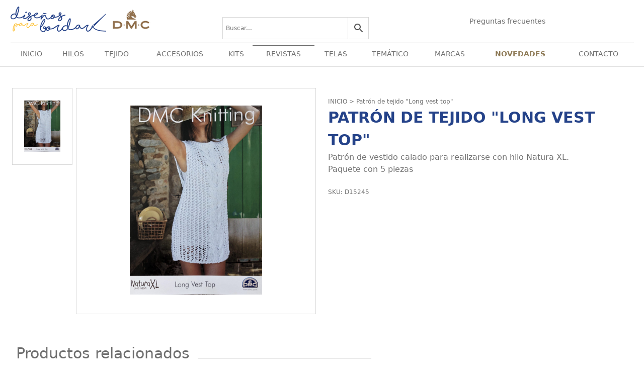

--- FILE ---
content_type: text/html; charset=UTF-8
request_url: https://distribuidores.disenosparabordar.com/producto/patron-de-tejido-vestido/
body_size: 22595
content:
<!DOCTYPE html>
<html lang="es-MX">
<head>
    <meta charset="UTF-8">
    <link rel="profile" href="https://gmpg.org/xfn/11">
    <title>Patrón de tejido &#8220;Long vest top&#8221; &#8211; Diseños Para Bordar &#8211; Distribuidores</title>
<meta name='robots' content='max-image-preview:large' />
<meta name="viewport" content="width=device-width, initial-scale=1"><link rel='dns-prefetch' href='//www.google.com' />
<link rel='dns-prefetch' href='//use.fontawesome.com' />
<link rel='dns-prefetch' href='//maxcdn.bootstrapcdn.com' />
<link rel='dns-prefetch' href='//s.w.org' />
<link rel='dns-prefetch' href='//www.googletagmanager.com' />
<link rel="alternate" type="application/rss+xml" title="Diseños Para Bordar - Distribuidores &raquo; Feed" href="https://distribuidores.disenosparabordar.com/feed/" />
<link rel="alternate" type="application/rss+xml" title="Diseños Para Bordar - Distribuidores &raquo; RSS de los comentarios" href="https://distribuidores.disenosparabordar.com/comments/feed/" />
<link rel="alternate" type="application/rss+xml" title="Diseños Para Bordar - Distribuidores &raquo; Patrón de tejido &#8220;Long vest top&#8221; RSS de los comentarios" href="https://distribuidores.disenosparabordar.com/producto/patron-de-tejido-vestido/feed/" />
<script>
window._wpemojiSettings = {"baseUrl":"https:\/\/s.w.org\/images\/core\/emoji\/13.1.0\/72x72\/","ext":".png","svgUrl":"https:\/\/s.w.org\/images\/core\/emoji\/13.1.0\/svg\/","svgExt":".svg","source":{"concatemoji":"https:\/\/distribuidores.disenosparabordar.com\/wp-includes\/js\/wp-emoji-release.min.js?ver=5.9.1"}};
/*! This file is auto-generated */
!function(e,a,t){var n,r,o,i=a.createElement("canvas"),p=i.getContext&&i.getContext("2d");function s(e,t){var a=String.fromCharCode;p.clearRect(0,0,i.width,i.height),p.fillText(a.apply(this,e),0,0);e=i.toDataURL();return p.clearRect(0,0,i.width,i.height),p.fillText(a.apply(this,t),0,0),e===i.toDataURL()}function c(e){var t=a.createElement("script");t.src=e,t.defer=t.type="text/javascript",a.getElementsByTagName("head")[0].appendChild(t)}for(o=Array("flag","emoji"),t.supports={everything:!0,everythingExceptFlag:!0},r=0;r<o.length;r++)t.supports[o[r]]=function(e){if(!p||!p.fillText)return!1;switch(p.textBaseline="top",p.font="600 32px Arial",e){case"flag":return s([127987,65039,8205,9895,65039],[127987,65039,8203,9895,65039])?!1:!s([55356,56826,55356,56819],[55356,56826,8203,55356,56819])&&!s([55356,57332,56128,56423,56128,56418,56128,56421,56128,56430,56128,56423,56128,56447],[55356,57332,8203,56128,56423,8203,56128,56418,8203,56128,56421,8203,56128,56430,8203,56128,56423,8203,56128,56447]);case"emoji":return!s([10084,65039,8205,55357,56613],[10084,65039,8203,55357,56613])}return!1}(o[r]),t.supports.everything=t.supports.everything&&t.supports[o[r]],"flag"!==o[r]&&(t.supports.everythingExceptFlag=t.supports.everythingExceptFlag&&t.supports[o[r]]);t.supports.everythingExceptFlag=t.supports.everythingExceptFlag&&!t.supports.flag,t.DOMReady=!1,t.readyCallback=function(){t.DOMReady=!0},t.supports.everything||(n=function(){t.readyCallback()},a.addEventListener?(a.addEventListener("DOMContentLoaded",n,!1),e.addEventListener("load",n,!1)):(e.attachEvent("onload",n),a.attachEvent("onreadystatechange",function(){"complete"===a.readyState&&t.readyCallback()})),(n=t.source||{}).concatemoji?c(n.concatemoji):n.wpemoji&&n.twemoji&&(c(n.twemoji),c(n.wpemoji)))}(window,document,window._wpemojiSettings);
</script>
<style>
img.wp-smiley,
img.emoji {
	display: inline !important;
	border: none !important;
	box-shadow: none !important;
	height: 1em !important;
	width: 1em !important;
	margin: 0 0.07em !important;
	vertical-align: -0.1em !important;
	background: none !important;
	padding: 0 !important;
}
</style>
	<link rel='stylesheet' id='wp-block-library-css'  href='https://distribuidores.disenosparabordar.com/wp-content/plugins/gutenberg/build/block-library/style.css?ver=12.0.2' media='all' />
<link rel='stylesheet' id='wc-blocks-vendors-style-css'  href='https://distribuidores.disenosparabordar.com/wp-content/plugins/woo-gutenberg-products-block/build/wc-blocks-vendors-style.css?ver=6.5.0' media='all' />
<link rel='stylesheet' id='wc-blocks-style-css'  href='https://distribuidores.disenosparabordar.com/wp-content/plugins/woo-gutenberg-products-block/build/wc-blocks-style.css?ver=6.5.0' media='all' />
<style id='joinchat-button-style-inline-css'>
.wp-block-joinchat-button{border:none!important;text-align:center}.wp-block-joinchat-button figure{display:table;margin:0 auto;padding:0}.wp-block-joinchat-button figcaption{font:normal normal 400 .6em/2em var(--wp--preset--font-family--system-font,sans-serif);margin:0;padding:0}.wp-block-joinchat-button .joinchat-button__qr{background-color:#fff;border:6px solid #25d366;border-radius:30px;box-sizing:content-box;display:block;height:200px;margin:auto;overflow:hidden;padding:10px;width:200px}.wp-block-joinchat-button .joinchat-button__qr canvas,.wp-block-joinchat-button .joinchat-button__qr img{display:block;margin:auto}.wp-block-joinchat-button .joinchat-button__link{align-items:center;background-color:#25d366;border:6px solid #25d366;border-radius:30px;display:inline-flex;flex-flow:row nowrap;justify-content:center;line-height:1.25em;margin:0 auto;text-decoration:none}.wp-block-joinchat-button .joinchat-button__link:before{background:transparent var(--joinchat-ico) no-repeat center;background-size:100%;content:"";display:block;height:1.5em;margin:-.75em .75em -.75em 0;width:1.5em}.wp-block-joinchat-button figure+.joinchat-button__link{margin-top:10px}@media (orientation:landscape)and (min-height:481px),(orientation:portrait)and (min-width:481px){.wp-block-joinchat-button.joinchat-button--qr-only figure+.joinchat-button__link{display:none}}@media (max-width:480px),(orientation:landscape)and (max-height:480px){.wp-block-joinchat-button figure{display:none}}

</style>
<style id='global-styles-inline-css'>
body{--wp--preset--color--black: #000000;--wp--preset--color--cyan-bluish-gray: #abb8c3;--wp--preset--color--white: #ffffff;--wp--preset--color--pale-pink: #f78da7;--wp--preset--color--vivid-red: #cf2e2e;--wp--preset--color--luminous-vivid-orange: #ff6900;--wp--preset--color--luminous-vivid-amber: #fcb900;--wp--preset--color--light-green-cyan: #7bdcb5;--wp--preset--color--vivid-green-cyan: #00d084;--wp--preset--color--pale-cyan-blue: #8ed1fc;--wp--preset--color--vivid-cyan-blue: #0693e3;--wp--preset--color--vivid-purple: #9b51e0;--wp--preset--gradient--vivid-cyan-blue-to-vivid-purple: linear-gradient(135deg,rgba(6,147,227,1) 0%,rgb(155,81,224) 100%);--wp--preset--gradient--light-green-cyan-to-vivid-green-cyan: linear-gradient(135deg,rgb(122,220,180) 0%,rgb(0,208,130) 100%);--wp--preset--gradient--luminous-vivid-amber-to-luminous-vivid-orange: linear-gradient(135deg,rgba(252,185,0,1) 0%,rgba(255,105,0,1) 100%);--wp--preset--gradient--luminous-vivid-orange-to-vivid-red: linear-gradient(135deg,rgba(255,105,0,1) 0%,rgb(207,46,46) 100%);--wp--preset--gradient--very-light-gray-to-cyan-bluish-gray: linear-gradient(135deg,rgb(238,238,238) 0%,rgb(169,184,195) 100%);--wp--preset--gradient--cool-to-warm-spectrum: linear-gradient(135deg,rgb(74,234,220) 0%,rgb(151,120,209) 20%,rgb(207,42,186) 40%,rgb(238,44,130) 60%,rgb(251,105,98) 80%,rgb(254,248,76) 100%);--wp--preset--gradient--blush-light-purple: linear-gradient(135deg,rgb(255,206,236) 0%,rgb(152,150,240) 100%);--wp--preset--gradient--blush-bordeaux: linear-gradient(135deg,rgb(254,205,165) 0%,rgb(254,45,45) 50%,rgb(107,0,62) 100%);--wp--preset--gradient--luminous-dusk: linear-gradient(135deg,rgb(255,203,112) 0%,rgb(199,81,192) 50%,rgb(65,88,208) 100%);--wp--preset--gradient--pale-ocean: linear-gradient(135deg,rgb(255,245,203) 0%,rgb(182,227,212) 50%,rgb(51,167,181) 100%);--wp--preset--gradient--electric-grass: linear-gradient(135deg,rgb(202,248,128) 0%,rgb(113,206,126) 100%);--wp--preset--gradient--midnight: linear-gradient(135deg,rgb(2,3,129) 0%,rgb(40,116,252) 100%);--wp--preset--duotone--dark-grayscale: url('#wp-duotone-dark-grayscale');--wp--preset--duotone--grayscale: url('#wp-duotone-grayscale');--wp--preset--duotone--purple-yellow: url('#wp-duotone-purple-yellow');--wp--preset--duotone--blue-red: url('#wp-duotone-blue-red');--wp--preset--duotone--midnight: url('#wp-duotone-midnight');--wp--preset--duotone--magenta-yellow: url('#wp-duotone-magenta-yellow');--wp--preset--duotone--purple-green: url('#wp-duotone-purple-green');--wp--preset--duotone--blue-orange: url('#wp-duotone-blue-orange');--wp--preset--font-size--small: 13px;--wp--preset--font-size--normal: 16px;--wp--preset--font-size--medium: 20px;--wp--preset--font-size--large: 36px;--wp--preset--font-size--huge: 42px;}.has-black-color{color: var(--wp--preset--color--black) !important;}.has-cyan-bluish-gray-color{color: var(--wp--preset--color--cyan-bluish-gray) !important;}.has-white-color{color: var(--wp--preset--color--white) !important;}.has-pale-pink-color{color: var(--wp--preset--color--pale-pink) !important;}.has-vivid-red-color{color: var(--wp--preset--color--vivid-red) !important;}.has-luminous-vivid-orange-color{color: var(--wp--preset--color--luminous-vivid-orange) !important;}.has-luminous-vivid-amber-color{color: var(--wp--preset--color--luminous-vivid-amber) !important;}.has-light-green-cyan-color{color: var(--wp--preset--color--light-green-cyan) !important;}.has-vivid-green-cyan-color{color: var(--wp--preset--color--vivid-green-cyan) !important;}.has-pale-cyan-blue-color{color: var(--wp--preset--color--pale-cyan-blue) !important;}.has-vivid-cyan-blue-color{color: var(--wp--preset--color--vivid-cyan-blue) !important;}.has-vivid-purple-color{color: var(--wp--preset--color--vivid-purple) !important;}.has-black-background-color{background-color: var(--wp--preset--color--black) !important;}.has-cyan-bluish-gray-background-color{background-color: var(--wp--preset--color--cyan-bluish-gray) !important;}.has-white-background-color{background-color: var(--wp--preset--color--white) !important;}.has-pale-pink-background-color{background-color: var(--wp--preset--color--pale-pink) !important;}.has-vivid-red-background-color{background-color: var(--wp--preset--color--vivid-red) !important;}.has-luminous-vivid-orange-background-color{background-color: var(--wp--preset--color--luminous-vivid-orange) !important;}.has-luminous-vivid-amber-background-color{background-color: var(--wp--preset--color--luminous-vivid-amber) !important;}.has-light-green-cyan-background-color{background-color: var(--wp--preset--color--light-green-cyan) !important;}.has-vivid-green-cyan-background-color{background-color: var(--wp--preset--color--vivid-green-cyan) !important;}.has-pale-cyan-blue-background-color{background-color: var(--wp--preset--color--pale-cyan-blue) !important;}.has-vivid-cyan-blue-background-color{background-color: var(--wp--preset--color--vivid-cyan-blue) !important;}.has-vivid-purple-background-color{background-color: var(--wp--preset--color--vivid-purple) !important;}.has-black-border-color{border-color: var(--wp--preset--color--black) !important;}.has-cyan-bluish-gray-border-color{border-color: var(--wp--preset--color--cyan-bluish-gray) !important;}.has-white-border-color{border-color: var(--wp--preset--color--white) !important;}.has-pale-pink-border-color{border-color: var(--wp--preset--color--pale-pink) !important;}.has-vivid-red-border-color{border-color: var(--wp--preset--color--vivid-red) !important;}.has-luminous-vivid-orange-border-color{border-color: var(--wp--preset--color--luminous-vivid-orange) !important;}.has-luminous-vivid-amber-border-color{border-color: var(--wp--preset--color--luminous-vivid-amber) !important;}.has-light-green-cyan-border-color{border-color: var(--wp--preset--color--light-green-cyan) !important;}.has-vivid-green-cyan-border-color{border-color: var(--wp--preset--color--vivid-green-cyan) !important;}.has-pale-cyan-blue-border-color{border-color: var(--wp--preset--color--pale-cyan-blue) !important;}.has-vivid-cyan-blue-border-color{border-color: var(--wp--preset--color--vivid-cyan-blue) !important;}.has-vivid-purple-border-color{border-color: var(--wp--preset--color--vivid-purple) !important;}.has-vivid-cyan-blue-to-vivid-purple-gradient-background{background: var(--wp--preset--gradient--vivid-cyan-blue-to-vivid-purple) !important;}.has-light-green-cyan-to-vivid-green-cyan-gradient-background{background: var(--wp--preset--gradient--light-green-cyan-to-vivid-green-cyan) !important;}.has-luminous-vivid-amber-to-luminous-vivid-orange-gradient-background{background: var(--wp--preset--gradient--luminous-vivid-amber-to-luminous-vivid-orange) !important;}.has-luminous-vivid-orange-to-vivid-red-gradient-background{background: var(--wp--preset--gradient--luminous-vivid-orange-to-vivid-red) !important;}.has-very-light-gray-to-cyan-bluish-gray-gradient-background{background: var(--wp--preset--gradient--very-light-gray-to-cyan-bluish-gray) !important;}.has-cool-to-warm-spectrum-gradient-background{background: var(--wp--preset--gradient--cool-to-warm-spectrum) !important;}.has-blush-light-purple-gradient-background{background: var(--wp--preset--gradient--blush-light-purple) !important;}.has-blush-bordeaux-gradient-background{background: var(--wp--preset--gradient--blush-bordeaux) !important;}.has-luminous-dusk-gradient-background{background: var(--wp--preset--gradient--luminous-dusk) !important;}.has-pale-ocean-gradient-background{background: var(--wp--preset--gradient--pale-ocean) !important;}.has-electric-grass-gradient-background{background: var(--wp--preset--gradient--electric-grass) !important;}.has-midnight-gradient-background{background: var(--wp--preset--gradient--midnight) !important;}.has-small-font-size{font-size: var(--wp--preset--font-size--small) !important;}.has-normal-font-size{font-size: var(--wp--preset--font-size--normal) !important;}.has-medium-font-size{font-size: var(--wp--preset--font-size--medium) !important;}.has-large-font-size{font-size: var(--wp--preset--font-size--large) !important;}.has-huge-font-size{font-size: var(--wp--preset--font-size--huge) !important;}
</style>
<link rel='stylesheet' id='contact-form-7-css'  href='https://distribuidores.disenosparabordar.com/wp-content/plugins/contact-form-7/includes/css/styles.css?ver=5.5.6' media='all' />
<link rel='stylesheet' id='som_lost_password_style-css'  href='https://distribuidores.disenosparabordar.com/wp-content/plugins/frontend-reset-password/assets/css/password-lost.css?ver=5.9.1' media='all' />
<link rel='stylesheet' id='menu-image-css'  href='https://distribuidores.disenosparabordar.com/wp-content/plugins/menu-image/includes/css/menu-image.css?ver=3.0.5' media='all' />
<link rel='stylesheet' id='dashicons-css'  href='https://distribuidores.disenosparabordar.com/wp-includes/css/dashicons.min.css?ver=5.9.1' media='all' />
<link rel='stylesheet' id='woof-css'  href='https://distribuidores.disenosparabordar.com/wp-content/plugins/woocommerce-products-filter/css/front.css?ver=1.2.6.4' media='all' />
<style id='woof-inline-css'>

.woof_products_top_panel li span, .woof_products_top_panel2 li span{background: url(https://distribuidores.disenosparabordar.com/wp-content/plugins/woocommerce-products-filter/img/delete.png);background-size: 14px 14px;background-repeat: no-repeat;background-position: right;}
.woof_edit_view{
                    display: none;
                }

</style>
<link rel='stylesheet' id='chosen-drop-down-css'  href='https://distribuidores.disenosparabordar.com/wp-content/plugins/woocommerce-products-filter/js/chosen/chosen.min.css?ver=1.2.6.4' media='all' />
<link rel='stylesheet' id='photoswipe-css'  href='https://distribuidores.disenosparabordar.com/wp-content/plugins/woocommerce/assets/css/photoswipe/photoswipe.min.css?ver=5.9.1' media='all' />
<link rel='stylesheet' id='photoswipe-default-skin-css'  href='https://distribuidores.disenosparabordar.com/wp-content/plugins/woocommerce/assets/css/photoswipe/default-skin/default-skin.min.css?ver=5.9.1' media='all' />
<link rel='stylesheet' id='woocommerce-layout-css'  href='https://distribuidores.disenosparabordar.com/wp-content/plugins/woocommerce/assets/css/woocommerce-layout.css?ver=5.9.1' media='all' />
<link rel='stylesheet' id='woocommerce-smallscreen-css'  href='https://distribuidores.disenosparabordar.com/wp-content/plugins/woocommerce/assets/css/woocommerce-smallscreen.css?ver=5.9.1' media='only screen and (max-width: 768px)' />
<link rel='stylesheet' id='woocommerce-general-css'  href='https://distribuidores.disenosparabordar.com/wp-content/plugins/woocommerce/assets/css/woocommerce.css?ver=5.9.1' media='all' />
<style id='woocommerce-general-inline-css'>
.woocommerce .page-header-image-single {display: none;}.woocommerce .entry-content,.woocommerce .product .entry-summary {margin-top: 0;}.related.products {clear: both;}.checkout-subscribe-prompt.clear {visibility: visible;height: initial;width: initial;}@media (max-width:768px) {.woocommerce .woocommerce-ordering,.woocommerce-page .woocommerce-ordering {float: none;}.woocommerce .woocommerce-ordering select {max-width: 100%;}.woocommerce ul.products li.product,.woocommerce-page ul.products li.product,.woocommerce-page[class*=columns-] ul.products li.product,.woocommerce[class*=columns-] ul.products li.product {width: 100%;float: none;}}
</style>
<style id='woocommerce-inline-inline-css'>
.woocommerce form .form-row .required { visibility: visible; }
</style>
<link rel='stylesheet' id='wpgis-fancybox-css-css'  href='https://distribuidores.disenosparabordar.com/wp-content/plugins/advanced-woocommerce-product-gallery-slider-2/assets/css/fancybox.css?ver=1' media='all' />
<link rel='stylesheet' id='wpgis-fontawesome-css-css'  href='//maxcdn.bootstrapcdn.com/font-awesome/4.7.0/css/font-awesome.min.css?ver=1' media='all' />
<link rel='stylesheet' id='wpgis-front-css-css'  href='https://distribuidores.disenosparabordar.com/wp-content/plugins/advanced-woocommerce-product-gallery-slider-2/assets/css/wpgis-front.css?ver=1' media='all' />
<link rel='stylesheet' id='aws-style-css'  href='https://distribuidores.disenosparabordar.com/wp-content/plugins/advanced-woo-search/assets/css/common.min.css?ver=2.72' media='all' />
<link rel='stylesheet' id='advanced-google-recaptcha-style-css'  href='https://distribuidores.disenosparabordar.com/wp-content/plugins/advanced-google-recaptcha/assets/css/captcha.min.css?ver=1.0.15' media='all' />
<link rel='stylesheet' id='bootstrap_css-css'  href='https://distribuidores.disenosparabordar.com/wp-content/themes/generatepress-child/assets/css/bootstrap.min.css?ver=5.1.0' media='all' />
<link rel='stylesheet' id='custom_css-css'  href='https://distribuidores.disenosparabordar.com/wp-content/themes/generatepress-child/assets/css/style.desktop.css?ver=1.4.1' media='all' />
<link rel='stylesheet' id='custom_css_mobile-css'  href='https://distribuidores.disenosparabordar.com/wp-content/themes/generatepress-child/assets/css/style.mobile.css?ver=2.0.1' media='all' />
<link rel='stylesheet' id='toastr_css-css'  href='https://distribuidores.disenosparabordar.com/wp-content/themes/generatepress-child/assets/css/toastr.min.css?ver=2.1.3' media='all' />
<link rel='stylesheet' id='swiper_css-css'  href='https://distribuidores.disenosparabordar.com/wp-content/themes/generatepress-child/assets/css/iziModal.min.css?ver=7.0.1' media='all' />
<link rel='stylesheet' id='iziModal_css-css'  href='https://distribuidores.disenosparabordar.com/wp-content/themes/generatepress-child/assets/css/swiper-bundle.min.css?ver=1.5.1' media='all' />
<link rel='stylesheet' id='generate-comments-css'  href='https://distribuidores.disenosparabordar.com/wp-content/themes/generatepress/assets/css/components/comments.min.css?ver=3.1.0' media='all' />
<link rel='stylesheet' id='generate-style-css'  href='https://distribuidores.disenosparabordar.com/wp-content/themes/generatepress/assets/css/main.min.css?ver=3.1.0' media='all' />
<style id='generate-style-inline-css'>
body{background-color:var(--base-2);color:var(--contrast);}a{color:var(--accent);}a{text-decoration:underline;}.entry-title a, .site-branding a, a.button, .wp-block-button__link, .main-navigation a{text-decoration:none;}a:hover, a:focus, a:active{color:var(--contrast);}.grid-container{max-width:1500px;}.wp-block-group__inner-container{max-width:1500px;margin-left:auto;margin-right:auto;}.site-header .header-image{width:20px;}:root{--contrast:#222222;--contrast-2:#575760;--contrast-3:#b2b2be;--base:#f0f0f0;--base-2:#f7f8f9;--base-3:#ffffff;--accent:#1e73be;}.has-contrast-color{color:#222222;}.has-contrast-background-color{background-color:#222222;}.has-contrast-2-color{color:#575760;}.has-contrast-2-background-color{background-color:#575760;}.has-contrast-3-color{color:#b2b2be;}.has-contrast-3-background-color{background-color:#b2b2be;}.has-base-color{color:#f0f0f0;}.has-base-background-color{background-color:#f0f0f0;}.has-base-2-color{color:#f7f8f9;}.has-base-2-background-color{background-color:#f7f8f9;}.has-base-3-color{color:#ffffff;}.has-base-3-background-color{background-color:#ffffff;}.has-accent-color{color:#1e73be;}.has-accent-background-color{background-color:#1e73be;}.top-bar{background-color:#636363;color:#ffffff;}.top-bar a{color:#ffffff;}.top-bar a:hover{color:#303030;}.site-header{background-color:var(--base-3);}.main-title a,.main-title a:hover{color:var(--contrast);}.site-description{color:var(--contrast-2);}.mobile-menu-control-wrapper .menu-toggle,.mobile-menu-control-wrapper .menu-toggle:hover,.mobile-menu-control-wrapper .menu-toggle:focus,.has-inline-mobile-toggle #site-navigation.toggled{background-color:rgba(0, 0, 0, 0.02);}.main-navigation,.main-navigation ul ul{background-color:var(--base-3);}.main-navigation .main-nav ul li a, .main-navigation .menu-toggle, .main-navigation .menu-bar-items{color:var(--contrast);}.main-navigation .main-nav ul li:not([class*="current-menu-"]):hover > a, .main-navigation .main-nav ul li:not([class*="current-menu-"]):focus > a, .main-navigation .main-nav ul li.sfHover:not([class*="current-menu-"]) > a, .main-navigation .menu-bar-item:hover > a, .main-navigation .menu-bar-item.sfHover > a{color:var(--accent);}button.menu-toggle:hover,button.menu-toggle:focus{color:var(--contrast);}.main-navigation .main-nav ul li[class*="current-menu-"] > a{color:var(--accent);}.navigation-search input[type="search"],.navigation-search input[type="search"]:active, .navigation-search input[type="search"]:focus, .main-navigation .main-nav ul li.search-item.active > a, .main-navigation .menu-bar-items .search-item.active > a{color:var(--accent);}.main-navigation ul ul{background-color:var(--base);}.separate-containers .inside-article, .separate-containers .comments-area, .separate-containers .page-header, .one-container .container, .separate-containers .paging-navigation, .inside-page-header{background-color:var(--base-3);}.entry-title a{color:var(--contrast);}.entry-title a:hover{color:var(--contrast-2);}.entry-meta{color:var(--contrast-2);}.sidebar .widget{background-color:var(--base-3);}.footer-widgets{background-color:var(--base-3);}.site-info{background-color:var(--base-3);}input[type="text"],input[type="email"],input[type="url"],input[type="password"],input[type="search"],input[type="tel"],input[type="number"],textarea,select{color:var(--contrast);background-color:var(--base-2);border-color:var(--base);}input[type="text"]:focus,input[type="email"]:focus,input[type="url"]:focus,input[type="password"]:focus,input[type="search"]:focus,input[type="tel"]:focus,input[type="number"]:focus,textarea:focus,select:focus{color:var(--contrast);background-color:var(--base-2);border-color:var(--contrast-3);}button,html input[type="button"],input[type="reset"],input[type="submit"],a.button,a.wp-block-button__link:not(.has-background){color:#ffffff;background-color:#55555e;}button:hover,html input[type="button"]:hover,input[type="reset"]:hover,input[type="submit"]:hover,a.button:hover,button:focus,html input[type="button"]:focus,input[type="reset"]:focus,input[type="submit"]:focus,a.button:focus,a.wp-block-button__link:not(.has-background):active,a.wp-block-button__link:not(.has-background):focus,a.wp-block-button__link:not(.has-background):hover{color:#ffffff;background-color:#3f4047;}a.generate-back-to-top{background-color:rgba( 0,0,0,0.4 );color:#ffffff;}a.generate-back-to-top:hover,a.generate-back-to-top:focus{background-color:rgba( 0,0,0,0.6 );color:#ffffff;}@media (max-width:768px){.main-navigation .menu-bar-item:hover > a, .main-navigation .menu-bar-item.sfHover > a{background:none;color:var(--contrast);}}.nav-below-header .main-navigation .inside-navigation.grid-container, .nav-above-header .main-navigation .inside-navigation.grid-container{padding:0px 20px 0px 20px;}.site-main .wp-block-group__inner-container{padding:40px;}.separate-containers .paging-navigation{padding-top:20px;padding-bottom:20px;}.entry-content .alignwide, body:not(.no-sidebar) .entry-content .alignfull{margin-left:-40px;width:calc(100% + 80px);max-width:calc(100% + 80px);}.rtl .menu-item-has-children .dropdown-menu-toggle{padding-left:20px;}.rtl .main-navigation .main-nav ul li.menu-item-has-children > a{padding-right:20px;}@media (max-width:768px){.separate-containers .inside-article, .separate-containers .comments-area, .separate-containers .page-header, .separate-containers .paging-navigation, .one-container .site-content, .inside-page-header{padding:30px;}.site-main .wp-block-group__inner-container{padding:30px;}.inside-top-bar{padding-right:30px;padding-left:30px;}.inside-header{padding-right:30px;padding-left:30px;}.widget-area .widget{padding-top:30px;padding-right:30px;padding-bottom:30px;padding-left:30px;}.footer-widgets-container{padding-top:30px;padding-right:30px;padding-bottom:30px;padding-left:30px;}.inside-site-info{padding-right:30px;padding-left:30px;}.entry-content .alignwide, body:not(.no-sidebar) .entry-content .alignfull{margin-left:-30px;width:calc(100% + 60px);max-width:calc(100% + 60px);}.one-container .site-main .paging-navigation{margin-bottom:20px;}}/* End cached CSS */.is-right-sidebar{width:30%;}.is-left-sidebar{width:30%;}.site-content .content-area{width:70%;}@media (max-width:768px){.main-navigation .menu-toggle,.sidebar-nav-mobile:not(#sticky-placeholder){display:block;}.main-navigation ul,.gen-sidebar-nav,.main-navigation:not(.slideout-navigation):not(.toggled) .main-nav > ul,.has-inline-mobile-toggle #site-navigation .inside-navigation > *:not(.navigation-search):not(.main-nav){display:none;}.nav-align-right .inside-navigation,.nav-align-center .inside-navigation{justify-content:space-between;}.has-inline-mobile-toggle .mobile-menu-control-wrapper{display:flex;flex-wrap:wrap;}.has-inline-mobile-toggle .inside-header{flex-direction:row;text-align:left;flex-wrap:wrap;}.has-inline-mobile-toggle .header-widget,.has-inline-mobile-toggle #site-navigation{flex-basis:100%;}.nav-float-left .has-inline-mobile-toggle #site-navigation{order:10;}}
</style>
<link rel='stylesheet' id='generate-child-css'  href='https://distribuidores.disenosparabordar.com/wp-content/themes/generatepress-child/style.css?ver=1631233340' media='all' />
<link rel='stylesheet' id='loftloader-lite-animation-css'  href='https://distribuidores.disenosparabordar.com/wp-content/plugins/loftloader/assets/css/loftloader.min.css?ver=2022112601' media='all' />
<link rel='stylesheet' id='popup-maker-site-css'  href='https://distribuidores.disenosparabordar.com/wp-content/plugins/popup-maker/assets/css/pum-site.min.css?ver=1.18.1' media='all' />
<style id='popup-maker-site-inline-css'>
/* Popup Google Fonts */
@import url('//fonts.googleapis.com/css?family=Montserrat:100');

/* Popup Theme 75142: Tema por defecto */
.pum-theme-75142, .pum-theme-tema-por-defecto { background-color: rgba( 255, 255, 255, 1.00 ) } 
.pum-theme-75142 .pum-container, .pum-theme-tema-por-defecto .pum-container { padding: 18px; border-radius: 0px; border: 1px none #000000; box-shadow: 1px 1px 3px 0px rgba( 2, 2, 2, 0.23 ); background-color: rgba( 249, 249, 249, 1.00 ) } 
.pum-theme-75142 .pum-title, .pum-theme-tema-por-defecto .pum-title { color: #000000; text-align: left; text-shadow: 0px 0px 0px rgba( 2, 2, 2, 0.23 ); font-family: inherit; font-weight: 400; font-size: 32px; font-style: normal; line-height: 36px } 
.pum-theme-75142 .pum-content, .pum-theme-tema-por-defecto .pum-content { color: #8c8c8c; font-family: inherit; font-weight: 400; font-style: inherit } 
.pum-theme-75142 .pum-content + .pum-close, .pum-theme-tema-por-defecto .pum-content + .pum-close { position: absolute; height: auto; width: auto; left: auto; right: 0px; bottom: auto; top: 0px; padding: 8px; color: #ffffff; font-family: inherit; font-weight: 400; font-size: 12px; font-style: inherit; line-height: 36px; border: 1px none #ffffff; border-radius: 0px; box-shadow: 1px 1px 3px 0px rgba( 2, 2, 2, 0.23 ); text-shadow: 0px 0px 0px rgba( 0, 0, 0, 0.23 ); background-color: rgba( 0, 183, 205, 1.00 ) } 

/* Popup Theme 75139: Barra flotante - Azul claro */
.pum-theme-75139, .pum-theme-floating-bar { background-color: rgba( 255, 255, 255, 0.00 ) } 
.pum-theme-75139 .pum-container, .pum-theme-floating-bar .pum-container { padding: 8px; border-radius: 0px; border: 1px none #000000; box-shadow: 1px 1px 3px 0px rgba( 2, 2, 2, 0.23 ); background-color: rgba( 238, 246, 252, 1.00 ) } 
.pum-theme-75139 .pum-title, .pum-theme-floating-bar .pum-title { color: #505050; text-align: left; text-shadow: 0px 0px 0px rgba( 2, 2, 2, 0.23 ); font-family: inherit; font-weight: 400; font-size: 32px; line-height: 36px } 
.pum-theme-75139 .pum-content, .pum-theme-floating-bar .pum-content { color: #505050; font-family: inherit; font-weight: 400 } 
.pum-theme-75139 .pum-content + .pum-close, .pum-theme-floating-bar .pum-content + .pum-close { position: absolute; height: 18px; width: 18px; left: auto; right: 5px; bottom: auto; top: 50%; padding: 0px; color: #505050; font-family: Sans-Serif; font-weight: 700; font-size: 15px; line-height: 18px; border: 1px solid #505050; border-radius: 15px; box-shadow: 0px 0px 0px 0px rgba( 2, 2, 2, 0.00 ); text-shadow: 0px 0px 0px rgba( 0, 0, 0, 0.00 ); background-color: rgba( 255, 255, 255, 0.00 ); transform: translate(0, -50%) } 

/* Popup Theme 75140: Solo contenido - Para usar con maquetadores de páginas o el editor de bloques */
.pum-theme-75140, .pum-theme-content-only { background-color: rgba( 0, 0, 0, 0.70 ) } 
.pum-theme-75140 .pum-container, .pum-theme-content-only .pum-container { padding: 0px; border-radius: 0px; border: 1px none #000000; box-shadow: 0px 0px 0px 0px rgba( 2, 2, 2, 0.00 ) } 
.pum-theme-75140 .pum-title, .pum-theme-content-only .pum-title { color: #000000; text-align: left; text-shadow: 0px 0px 0px rgba( 2, 2, 2, 0.23 ); font-family: inherit; font-weight: 400; font-size: 32px; line-height: 36px } 
.pum-theme-75140 .pum-content, .pum-theme-content-only .pum-content { color: #8c8c8c; font-family: inherit; font-weight: 400 } 
.pum-theme-75140 .pum-content + .pum-close, .pum-theme-content-only .pum-content + .pum-close { position: absolute; height: 18px; width: 18px; left: auto; right: 7px; bottom: auto; top: 7px; padding: 0px; color: #000000; font-family: inherit; font-weight: 700; font-size: 20px; line-height: 20px; border: 1px none #ffffff; border-radius: 15px; box-shadow: 0px 0px 0px 0px rgba( 2, 2, 2, 0.00 ); text-shadow: 0px 0px 0px rgba( 0, 0, 0, 0.00 ); background-color: rgba( 255, 255, 255, 0.00 ) } 

/* Popup Theme 75137: Moderno */
.pum-theme-75137, .pum-theme-cutting-edge { background-color: rgba( 0, 0, 0, 0.50 ) } 
.pum-theme-75137 .pum-container, .pum-theme-cutting-edge .pum-container { padding: 18px; border-radius: 0px; border: 1px none #000000; box-shadow: 0px 10px 25px 0px rgba( 2, 2, 2, 0.50 ); background-color: rgba( 30, 115, 190, 1.00 ) } 
.pum-theme-75137 .pum-title, .pum-theme-cutting-edge .pum-title { color: #ffffff; text-align: left; text-shadow: 0px 0px 0px rgba( 2, 2, 2, 0.23 ); font-family: Sans-Serif; font-weight: 100; font-size: 26px; line-height: 28px } 
.pum-theme-75137 .pum-content, .pum-theme-cutting-edge .pum-content { color: #ffffff; font-family: inherit; font-weight: 100 } 
.pum-theme-75137 .pum-content + .pum-close, .pum-theme-cutting-edge .pum-content + .pum-close { position: absolute; height: 24px; width: 24px; left: auto; right: 0px; bottom: auto; top: 0px; padding: 0px; color: #1e73be; font-family: Times New Roman; font-weight: 100; font-size: 32px; line-height: 24px; border: 1px none #ffffff; border-radius: 0px; box-shadow: -1px 1px 1px 0px rgba( 2, 2, 2, 0.10 ); text-shadow: -1px 1px 1px rgba( 0, 0, 0, 0.10 ); background-color: rgba( 238, 238, 34, 1.00 ) } 

/* Popup Theme 75138: Borde enmarcado */
.pum-theme-75138, .pum-theme-framed-border { background-color: rgba( 255, 255, 255, 0.50 ) } 
.pum-theme-75138 .pum-container, .pum-theme-framed-border .pum-container { padding: 18px; border-radius: 0px; border: 20px outset #dd3333; box-shadow: 1px 1px 3px 0px rgba( 2, 2, 2, 0.97 ) inset; background-color: rgba( 255, 251, 239, 1.00 ) } 
.pum-theme-75138 .pum-title, .pum-theme-framed-border .pum-title { color: #000000; text-align: left; text-shadow: 0px 0px 0px rgba( 2, 2, 2, 0.23 ); font-family: inherit; font-weight: 100; font-size: 32px; line-height: 36px } 
.pum-theme-75138 .pum-content, .pum-theme-framed-border .pum-content { color: #2d2d2d; font-family: inherit; font-weight: 100 } 
.pum-theme-75138 .pum-content + .pum-close, .pum-theme-framed-border .pum-content + .pum-close { position: absolute; height: 20px; width: 20px; left: auto; right: -20px; bottom: auto; top: -20px; padding: 0px; color: #ffffff; font-family: Tahoma; font-weight: 700; font-size: 16px; line-height: 18px; border: 1px none #ffffff; border-radius: 0px; box-shadow: 0px 0px 0px 0px rgba( 2, 2, 2, 0.23 ); text-shadow: 0px 0px 0px rgba( 0, 0, 0, 0.23 ); background-color: rgba( 0, 0, 0, 0.55 ) } 

/* Popup Theme 75135: Azul corporativo */
.pum-theme-75135, .pum-theme-enterprise-blue { background-color: rgba( 0, 0, 0, 0.70 ) } 
.pum-theme-75135 .pum-container, .pum-theme-enterprise-blue .pum-container { padding: 28px; border-radius: 5px; border: 1px none #000000; box-shadow: 0px 10px 25px 4px rgba( 2, 2, 2, 0.50 ); background-color: rgba( 255, 255, 255, 1.00 ) } 
.pum-theme-75135 .pum-title, .pum-theme-enterprise-blue .pum-title { color: #315b7c; text-align: left; text-shadow: 0px 0px 0px rgba( 2, 2, 2, 0.23 ); font-family: inherit; font-weight: 100; font-size: 34px; line-height: 36px } 
.pum-theme-75135 .pum-content, .pum-theme-enterprise-blue .pum-content { color: #2d2d2d; font-family: inherit; font-weight: 100 } 
.pum-theme-75135 .pum-content + .pum-close, .pum-theme-enterprise-blue .pum-content + .pum-close { position: absolute; height: 28px; width: 28px; left: auto; right: 8px; bottom: auto; top: 8px; padding: 4px; color: #ffffff; font-family: Times New Roman; font-weight: 100; font-size: 20px; line-height: 20px; border: 1px none #ffffff; border-radius: 42px; box-shadow: 0px 0px 0px 0px rgba( 2, 2, 2, 0.23 ); text-shadow: 0px 0px 0px rgba( 0, 0, 0, 0.23 ); background-color: rgba( 49, 91, 124, 1.00 ) } 

/* Popup Theme 75136: Hello Box */
.pum-theme-75136, .pum-theme-hello-box { background-color: rgba( 0, 0, 0, 0.75 ) } 
.pum-theme-75136 .pum-container, .pum-theme-hello-box .pum-container { padding: 30px; border-radius: 80px; border: 14px solid #81d742; box-shadow: 0px 0px 0px 0px rgba( 2, 2, 2, 0.00 ); background-color: rgba( 255, 255, 255, 1.00 ) } 
.pum-theme-75136 .pum-title, .pum-theme-hello-box .pum-title { color: #2d2d2d; text-align: left; text-shadow: 0px 0px 0px rgba( 2, 2, 2, 0.23 ); font-family: Montserrat; font-weight: 100; font-size: 32px; line-height: 36px } 
.pum-theme-75136 .pum-content, .pum-theme-hello-box .pum-content { color: #2d2d2d; font-family: inherit; font-weight: 100 } 
.pum-theme-75136 .pum-content + .pum-close, .pum-theme-hello-box .pum-content + .pum-close { position: absolute; height: auto; width: auto; left: auto; right: -30px; bottom: auto; top: -30px; padding: 0px; color: #2d2d2d; font-family: Times New Roman; font-weight: 100; font-size: 32px; line-height: 28px; border: 1px none #ffffff; border-radius: 28px; box-shadow: 0px 0px 0px 0px rgba( 2, 2, 2, 0.23 ); text-shadow: 0px 0px 0px rgba( 0, 0, 0, 0.23 ); background-color: rgba( 255, 255, 255, 1.00 ) } 

/* Popup Theme 75134: Light Box */
.pum-theme-75134, .pum-theme-lightbox { background-color: rgba( 0, 0, 0, 0.60 ) } 
.pum-theme-75134 .pum-container, .pum-theme-lightbox .pum-container { padding: 18px; border-radius: 3px; border: 8px solid #000000; box-shadow: 0px 0px 30px 0px rgba( 2, 2, 2, 1.00 ); background-color: rgba( 255, 255, 255, 1.00 ) } 
.pum-theme-75134 .pum-title, .pum-theme-lightbox .pum-title { color: #000000; text-align: left; text-shadow: 0px 0px 0px rgba( 2, 2, 2, 0.23 ); font-family: inherit; font-weight: 100; font-size: 32px; line-height: 36px } 
.pum-theme-75134 .pum-content, .pum-theme-lightbox .pum-content { color: #000000; font-family: inherit; font-weight: 100 } 
.pum-theme-75134 .pum-content + .pum-close, .pum-theme-lightbox .pum-content + .pum-close { position: absolute; height: 26px; width: 26px; left: auto; right: -13px; bottom: auto; top: -13px; padding: 0px; color: #ffffff; font-family: Arial; font-weight: 100; font-size: 24px; line-height: 24px; border: 2px solid #ffffff; border-radius: 26px; box-shadow: 0px 0px 15px 1px rgba( 2, 2, 2, 0.75 ); text-shadow: 0px 0px 0px rgba( 0, 0, 0, 0.23 ); background-color: rgba( 0, 0, 0, 1.00 ) } 


</style>
<link rel='stylesheet' id='wp-components-css'  href='https://distribuidores.disenosparabordar.com/wp-content/plugins/gutenberg/build/components/style.css?ver=12.0.2' media='all' />
<link rel='stylesheet' id='wp-block-editor-css'  href='https://distribuidores.disenosparabordar.com/wp-content/plugins/gutenberg/build/block-editor/style.css?ver=12.0.2' media='all' />
<link rel='stylesheet' id='wp-nux-css'  href='https://distribuidores.disenosparabordar.com/wp-content/plugins/gutenberg/build/nux/style.css?ver=12.0.2' media='all' />
<link rel='stylesheet' id='wp-reusable-blocks-css'  href='https://distribuidores.disenosparabordar.com/wp-content/plugins/gutenberg/build/reusable-blocks/style.css?ver=12.0.2' media='all' />
<link rel='stylesheet' id='wp-editor-css'  href='https://distribuidores.disenosparabordar.com/wp-content/plugins/gutenberg/build/editor/style.css?ver=12.0.2' media='all' />
<link rel='stylesheet' id='gutentor-css'  href='https://distribuidores.disenosparabordar.com/wp-content/plugins/gutentor/dist/blocks.style.build.css?ver=3.1.6' media='all' />
<link rel='stylesheet' id='gutentor-woo-css'  href='https://distribuidores.disenosparabordar.com/wp-content/plugins/gutentor/dist/gutentor-woocommerce.css?ver=3.1.6' media='all' />
<link rel='stylesheet' id='gutentor-theme-generatepress-css'  href='https://distribuidores.disenosparabordar.com/wp-content/plugins/gutentor/dist/gutentor-generatepress.css?ver=3.1.6' media='all' />
<!--n2css--><script src='https://distribuidores.disenosparabordar.com/wp-includes/js/jquery/jquery.min.js?ver=3.6.0' id='jquery-core-js'></script>
<script src='https://distribuidores.disenosparabordar.com/wp-includes/js/jquery/jquery-migrate.min.js?ver=3.3.2' id='jquery-migrate-js'></script>
<script src='https://distribuidores.disenosparabordar.com/wp-content/plugins/advanced-woocommerce-product-gallery-slider-2/assets/js/slick.min.js?ver=1.6.0' id='wpgis-slick-js-js'></script>
<script id='advanced-google-recaptcha-custom-js-extra'>
var agrRecaptcha = {"site_key":"6LfqPZsmAAAAAJ63CnlnvuKTev88hIYmebJJLS5v"};
</script>
<script src='https://distribuidores.disenosparabordar.com/wp-content/plugins/advanced-google-recaptcha/assets/js/captcha.min.js?ver=1.0.15' id='advanced-google-recaptcha-custom-js'></script>
<script src='https://www.google.com/recaptcha/api.js?onload=agrV3&#038;render=6LfqPZsmAAAAAJ63CnlnvuKTev88hIYmebJJLS5v&#038;ver=1.0.15' id='advanced-google-recaptcha-api-js'></script>
<script defer crossorigin="anonymous" integrity="sha384-rOA1PnstxnOBLzCLMcre8ybwbTmemjzdNlILg8O7z1lUkLXozs4DHonlDtnE7fpc" src='https://use.fontawesome.com/releases/v5.15.4/js/all.js' id='font-awesome-official-js'></script>
<script defer crossorigin="anonymous" integrity="sha384-bx00wqJq+zY9QLCMa/zViZPu1f0GJ3VXwF4GSw3GbfjwO28QCFr4qadCrNmJQ/9N" src='https://use.fontawesome.com/releases/v5.15.4/js/v4-shims.js' id='font-awesome-official-v4shim-js'></script>
<link rel="https://api.w.org/" href="https://distribuidores.disenosparabordar.com/wp-json/" /><link rel="alternate" type="application/json" href="https://distribuidores.disenosparabordar.com/wp-json/wp/v2/product/1726" /><link rel="EditURI" type="application/rsd+xml" title="RSD" href="https://distribuidores.disenosparabordar.com/xmlrpc.php?rsd" />
<link rel="wlwmanifest" type="application/wlwmanifest+xml" href="https://distribuidores.disenosparabordar.com/wp-includes/wlwmanifest.xml" /> 
<meta name="generator" content="WordPress 5.9.1" />
<meta name="generator" content="WooCommerce 5.9.1" />
<link rel="canonical" href="https://distribuidores.disenosparabordar.com/producto/patron-de-tejido-vestido/" />
<link rel='shortlink' href='https://distribuidores.disenosparabordar.com/?p=1726' />
<link rel="alternate" type="application/json+oembed" href="https://distribuidores.disenosparabordar.com/wp-json/oembed/1.0/embed?url=https%3A%2F%2Fdistribuidores.disenosparabordar.com%2Fproducto%2Fpatron-de-tejido-vestido%2F" />
<link rel="alternate" type="text/xml+oembed" href="https://distribuidores.disenosparabordar.com/wp-json/oembed/1.0/embed?url=https%3A%2F%2Fdistribuidores.disenosparabordar.com%2Fproducto%2Fpatron-de-tejido-vestido%2F&#038;format=xml" />
<meta name="generator" content="Site Kit by Google 1.140.0" /><!-- HFCM by 99 Robots - Snippet # 1: Google Analytics UA -->
<!-- Global site tag (gtag.js) - Google Analytics -->
<script async src="https://www.googletagmanager.com/gtag/js?id=UA-98102031-2"></script>
<script>
  window.dataLayer = window.dataLayer || [];
  function gtag(){dataLayer.push(arguments);}
  gtag('js', new Date());

  gtag('config', 'UA-98102031-2');
</script>

<!-- /end HFCM by 99 Robots -->
<!-- HFCM by 99 Robots - Snippet # 2: Google Analytics 4 -->
<!-- Global site tag (gtag.js) - Google Analytics -->
<script async src="https://www.googletagmanager.com/gtag/js?id=G-PZMQ96NT0X"></script>
<script>
  window.dataLayer = window.dataLayer || [];
  function gtag(){dataLayer.push(arguments);}
  gtag('js', new Date());

  gtag('config', 'G-PZMQ96NT0X');
</script>
<!-- /end HFCM by 99 Robots -->
<meta name="pinterest-rich-pin" content="false" />	<noscript><style>.woocommerce-product-gallery{ opacity: 1 !important; }</style></noscript>
	
                <script>
                
                    window.addEventListener("load", function() {
                        
                        var awsDiviSearch = document.querySelectorAll("header .et_pb_menu__search-button");
                        if ( awsDiviSearch ) {
                            for (var i = 0; i < awsDiviSearch.length; i++) {
                                awsDiviSearch[i].addEventListener("click", function() {
                                    window.setTimeout(function(){
                                        document.querySelector(".et_pb_menu__search-container .aws-container .aws-search-field").focus();
                                        jQuery( ".aws-search-result" ).hide();
                                    }, 100);
                                }, false);
                            }
                        }

                    }, false);

                </script>   <script data-cfasync="false" data-no-optimize="1" data-pagespeed-no-defer>
      var tvc_lc = 'MXN';
    </script>
       <script data-cfasync="false" data-no-optimize="1" data-pagespeed-no-defer>
      var tvc_lc = 'MXN';
    </script>
          <script>(window.gaDevIds=window.gaDevIds||[]).push('5CDcaG');</script>
      <style>.qib-container input[type='number']:not(#qib_id):not(#qib_id){-moz-appearance:textfield;}.qib-container input[type='number']:not(#qib_id):not(#qib_id)::-webkit-outer-spin-button,.qib-container input[type='number']:not(#qib_id):not(#qib_id)::-webkit-inner-spin-button{-webkit-appearance:none;display:none;margin:0;}form.cart button[type='submit']:not(#qib_id):not(#qib_id),form.cart .qib-container + div:not(#qib_id):not(#qib_id){display:inline-block;margin:0;padding-top:0;padding-bottom:0;float:none;vertical-align:top;text-align:center;}form.cart button[type='submit']:not(#qib_id):not(#qib_id):not(_){line-height:1;}form.cart button[type='submit']:not(#qib_id):not(#qib_id):not(_):not(_){height:35px;text-align:center;}form.cart .qib-container + button[type='submit']:not(#qib_id):not(#qib_id),form.cart .qib-container + div:not(#qib_id):not(#qib_id):not(_){margin-left:1em;}form.cart button[type='submit']:focus:not(#qib_id):not(#qib_id){outline-width:2px;outline-offset:-2px;outline-style:solid;}.qib-container div.quantity:not(#qib_id):not(#qib_id) {float:left;line-height:1;display:inline-block;margin:0;padding:0;border:none;border-radius:0;width:auto;min-height:initial;min-width:initial;max-height:initial;max-width:initial;}.qib-button:not(#qib_id):not(#qib_id){line-height:1;display:inline-block;margin:0;padding:0;box-sizing:border-box;height:35px;width:30px;color:black;background:#e2e2e2;border-color:#cac9c9;float:left;min-height:initial;min-width:initial;max-height:initial;max-width:initial;vertical-align:middle;font-size:16px;letter-spacing:0;border-style:solid;border-width:1px;transition:none;border-radius:0;}.qib-button:focus:not(#qib_id):not(#qib_id) {border:2px #b3b3aa solid;outline:none;}.qib-button:hover:not(#qib_id):not(#qib_id) {background:#d6d5d5;}.qib-container .quantity input.qty:not(#qib_id):not(#qib_id){line-height:1;background:none;text-align:center;vertical-align:middle;margin:0;padding:0;box-sizing:border-box;height:35px;width:45px;min-height:initial;min-width:initial;max-height:initial;max-width:initial;box-shadow:none;font-size:15px;border-style:solid;border-color:#cac9c9;border-width:1px 0;border-radius:0;}.qib-container .quantity input.qty:focus:not(#qib_id):not(#qib_id) {border-color:#cac9c9;outline:none;border-width:2px 1px;border-style:solid;}.woocommerce table.cart td.product-quantity:not(#qib_id):not(#qib_id){white-space:nowrap;}@media (min-width:768px){.woocommerce table.cart td.product-quantity:not(#qib_id):not(#qib_id){text-align:center;}}@media (min-width:768px){.woocommerce table.cart td.product-quantity .qib-container:not(#qib_id):not(#qib_id){display:flex;justify-content:center;}}.qib-container:not(#qib_id):not(#qib_id) {display:inline-block;}.woocommerce-grouped-product-list-item__quantity:not(#qib_id):not(#qib_id){margin:0;padding-left:0;padding-right:0;text-align:left;}.woocommerce-grouped-product-list-item__quantity .qib-container:not(#qib_id):not(#qib_id){display:flex;}.quantity .minus:not(#qib_id):not(#qib_id),.quantity .plus:not(#qib_id):not(#qib_id),.quantity > a:not(#qib_id):not(#qib_id){display:none;}.products.oceanwp-row .qib-container:not(#qib_id):not(#qib_id){margin-bottom:8px;}</style><link rel="icon" href="https://distribuidores.disenosparabordar.com/wp-content/uploads/sites/2/2021/11/favicon.png" sizes="32x32" />
<link rel="icon" href="https://distribuidores.disenosparabordar.com/wp-content/uploads/sites/2/2021/11/favicon.png" sizes="192x192" />
<link rel="apple-touch-icon" href="https://distribuidores.disenosparabordar.com/wp-content/uploads/sites/2/2021/11/favicon.png" />
<meta name="msapplication-TileImage" content="https://distribuidores.disenosparabordar.com/wp-content/uploads/sites/2/2021/11/favicon.png" />
<style id="loftloader-lite-custom-bg-color">#loftloader-wrapper .loader-section {
	background: #ffffff;
}
</style><style id="loftloader-lite-custom-bg-opacity">#loftloader-wrapper .loader-section {
	opacity: 0.95;
}
</style><style id="loftloader-lite-custom-loader">#loftloader-wrapper.pl-beating #loader {
	color: #244289;
}
</style></head>

<body data-rsssl=1 class="product-template-default single single-product postid-1726 wp-custom-logo wp-embed-responsive theme-generatepress gutentor-active woocommerce woocommerce-page woocommerce-no-js right-sidebar nav-float-right separate-containers header-aligned-left dropdown-hover featured-image-active loftloader-lite-enabled" itemtype="https://schema.org/Blog" itemscope><div id="loftloader-wrapper" class="pl-beating" data-show-close-time="15000" data-max-load-time="0"><div class="loader-section section-fade"></div><div class="loader-inner"><div id="loader"><span></span></div></div><div class="loader-close-button" style="display: none;"><span class="screen-reader-text">Close</span></div></div>
<svg xmlns="http://www.w3.org/2000/svg" viewBox="0 0 0 0" width="0" height="0" focusable="false" role="none" style="visibility: hidden; position: absolute; left: -9999px; overflow: hidden;" ><defs><filter id="wp-duotone-dark-grayscale"><feColorMatrix color-interpolation-filters="sRGB" type="matrix" values=" .299 .587 .114 0 0 .299 .587 .114 0 0 .299 .587 .114 0 0 .299 .587 .114 0 0 " /><feComponentTransfer color-interpolation-filters="sRGB" ><feFuncR type="table" tableValues="0 0.49803921568627" /><feFuncG type="table" tableValues="0 0.49803921568627" /><feFuncB type="table" tableValues="0 0.49803921568627" /><feFuncA type="table" tableValues="1 1" /></feComponentTransfer><feComposite in2="SourceGraphic" operator="in" /></filter></defs></svg><svg xmlns="http://www.w3.org/2000/svg" viewBox="0 0 0 0" width="0" height="0" focusable="false" role="none" style="visibility: hidden; position: absolute; left: -9999px; overflow: hidden;" ><defs><filter id="wp-duotone-grayscale"><feColorMatrix color-interpolation-filters="sRGB" type="matrix" values=" .299 .587 .114 0 0 .299 .587 .114 0 0 .299 .587 .114 0 0 .299 .587 .114 0 0 " /><feComponentTransfer color-interpolation-filters="sRGB" ><feFuncR type="table" tableValues="0 1" /><feFuncG type="table" tableValues="0 1" /><feFuncB type="table" tableValues="0 1" /><feFuncA type="table" tableValues="1 1" /></feComponentTransfer><feComposite in2="SourceGraphic" operator="in" /></filter></defs></svg><svg xmlns="http://www.w3.org/2000/svg" viewBox="0 0 0 0" width="0" height="0" focusable="false" role="none" style="visibility: hidden; position: absolute; left: -9999px; overflow: hidden;" ><defs><filter id="wp-duotone-purple-yellow"><feColorMatrix color-interpolation-filters="sRGB" type="matrix" values=" .299 .587 .114 0 0 .299 .587 .114 0 0 .299 .587 .114 0 0 .299 .587 .114 0 0 " /><feComponentTransfer color-interpolation-filters="sRGB" ><feFuncR type="table" tableValues="0.54901960784314 0.98823529411765" /><feFuncG type="table" tableValues="0 1" /><feFuncB type="table" tableValues="0.71764705882353 0.25490196078431" /><feFuncA type="table" tableValues="1 1" /></feComponentTransfer><feComposite in2="SourceGraphic" operator="in" /></filter></defs></svg><svg xmlns="http://www.w3.org/2000/svg" viewBox="0 0 0 0" width="0" height="0" focusable="false" role="none" style="visibility: hidden; position: absolute; left: -9999px; overflow: hidden;" ><defs><filter id="wp-duotone-blue-red"><feColorMatrix color-interpolation-filters="sRGB" type="matrix" values=" .299 .587 .114 0 0 .299 .587 .114 0 0 .299 .587 .114 0 0 .299 .587 .114 0 0 " /><feComponentTransfer color-interpolation-filters="sRGB" ><feFuncR type="table" tableValues="0 1" /><feFuncG type="table" tableValues="0 0.27843137254902" /><feFuncB type="table" tableValues="0.5921568627451 0.27843137254902" /><feFuncA type="table" tableValues="1 1" /></feComponentTransfer><feComposite in2="SourceGraphic" operator="in" /></filter></defs></svg><svg xmlns="http://www.w3.org/2000/svg" viewBox="0 0 0 0" width="0" height="0" focusable="false" role="none" style="visibility: hidden; position: absolute; left: -9999px; overflow: hidden;" ><defs><filter id="wp-duotone-midnight"><feColorMatrix color-interpolation-filters="sRGB" type="matrix" values=" .299 .587 .114 0 0 .299 .587 .114 0 0 .299 .587 .114 0 0 .299 .587 .114 0 0 " /><feComponentTransfer color-interpolation-filters="sRGB" ><feFuncR type="table" tableValues="0 0" /><feFuncG type="table" tableValues="0 0.64705882352941" /><feFuncB type="table" tableValues="0 1" /><feFuncA type="table" tableValues="1 1" /></feComponentTransfer><feComposite in2="SourceGraphic" operator="in" /></filter></defs></svg><svg xmlns="http://www.w3.org/2000/svg" viewBox="0 0 0 0" width="0" height="0" focusable="false" role="none" style="visibility: hidden; position: absolute; left: -9999px; overflow: hidden;" ><defs><filter id="wp-duotone-magenta-yellow"><feColorMatrix color-interpolation-filters="sRGB" type="matrix" values=" .299 .587 .114 0 0 .299 .587 .114 0 0 .299 .587 .114 0 0 .299 .587 .114 0 0 " /><feComponentTransfer color-interpolation-filters="sRGB" ><feFuncR type="table" tableValues="0.78039215686275 1" /><feFuncG type="table" tableValues="0 0.94901960784314" /><feFuncB type="table" tableValues="0.35294117647059 0.47058823529412" /><feFuncA type="table" tableValues="1 1" /></feComponentTransfer><feComposite in2="SourceGraphic" operator="in" /></filter></defs></svg><svg xmlns="http://www.w3.org/2000/svg" viewBox="0 0 0 0" width="0" height="0" focusable="false" role="none" style="visibility: hidden; position: absolute; left: -9999px; overflow: hidden;" ><defs><filter id="wp-duotone-purple-green"><feColorMatrix color-interpolation-filters="sRGB" type="matrix" values=" .299 .587 .114 0 0 .299 .587 .114 0 0 .299 .587 .114 0 0 .299 .587 .114 0 0 " /><feComponentTransfer color-interpolation-filters="sRGB" ><feFuncR type="table" tableValues="0.65098039215686 0.40392156862745" /><feFuncG type="table" tableValues="0 1" /><feFuncB type="table" tableValues="0.44705882352941 0.4" /><feFuncA type="table" tableValues="1 1" /></feComponentTransfer><feComposite in2="SourceGraphic" operator="in" /></filter></defs></svg><svg xmlns="http://www.w3.org/2000/svg" viewBox="0 0 0 0" width="0" height="0" focusable="false" role="none" style="visibility: hidden; position: absolute; left: -9999px; overflow: hidden;" ><defs><filter id="wp-duotone-blue-orange"><feColorMatrix color-interpolation-filters="sRGB" type="matrix" values=" .299 .587 .114 0 0 .299 .587 .114 0 0 .299 .587 .114 0 0 .299 .587 .114 0 0 " /><feComponentTransfer color-interpolation-filters="sRGB" ><feFuncR type="table" tableValues="0.098039215686275 1" /><feFuncG type="table" tableValues="0 0.66274509803922" /><feFuncB type="table" tableValues="0.84705882352941 0.41960784313725" /><feFuncA type="table" tableValues="1 1" /></feComponentTransfer><feComposite in2="SourceGraphic" operator="in" /></filter></defs></svg><a class="screen-reader-text skip-link" href="#content" title="Saltar al contenido">Saltar al contenido</a><div class="mini-cart-bg"></div><div id="mini-cart">
<div class="mini-cart">
	<div class="title">
		CANASTA DE COMPRAS <span class="close-mini-cart"><i class="fa fa-times"></i></span>
	</div>
	<div class="contenido">
		<table>
					</table>
	</div>
	<div class="footer">
		<table>
			<tr>
				<td colspan="2" class="amount_to_free_container">
					<div class="free_amount">Te faltan solo $899.00 para obtener el envío gratuito.</div>				</td>
			</tr>
		</table>
		<hr>
		<table style="background-color: #fff">
			<tr>
				<td style="text-align: left;">
					<b>Total parcial:</b>
				</td>
				<td style="text-align: right;">
					<b>$<span class="cart-total">0.00</span></b>
				</td>
			</tr>
		</table>
		<hr><br>
		<table class="d-none d-md-block d-lg-block">
			<tr>
				<td>
					<a href="https://distribuidores.disenosparabordar.com/carrito/" class="btn btn-blue">
						VER CARRITO
					</a>
				</td>
				<td>
					<a href="https://distribuidores.disenosparabordar.com/tienda/" class="btn btn-yellow action-mini-cart">
						SEGUIR COMPRANDO
					</a>
				</td>
			</tr>
		</table>
		<table class="d-md-none">
			<tr>
				<td>
					<a href="https://distribuidores.disenosparabordar.com/carrito/" class="btn btn-blue">
						VER CARRITO
					</a>
				</td>
			</tr>
			<tr>
				<td>
					<a href="https://distribuidores.disenosparabordar.com/tienda/" class="btn btn-yellow action-mini-cart">
						SEGUIR COMPRANDO
					</a>
				</td>
			</tr>
		</table>
	</div>
</div>

<style>
	.remove-to-cart {
		color: #6f6f6f!important;
	}

	@media only screen and (max-width: 600px) { 
		.mini-cart .d-md-none a {
			font-size: 12px!important;
			width: 100%!important
		}
	}
</style></div><nav id="nav-dektop" class="d-none d-md-block d-lg-block">
    <div class="container-fluid">
        <div class="row">
                    </div>
    </div>
    <div class="container">
        <div class="row header">
            <div class="col-md-4">
                <a href="https://distribuidores.disenosparabordar.com/" class="custom-logo-link" rel="home"><img width="280" height="59" src="https://distribuidores.disenosparabordar.com/wp-content/uploads/sites/2/2021/12/logo-head.png" class="custom-logo" alt="Diseños Para Bordar &#8211; Distribuidores" srcset="https://distribuidores.disenosparabordar.com/wp-content/uploads/sites/2/2021/12/logo-head.png 280w, https://distribuidores.disenosparabordar.com/wp-content/uploads/sites/2/2021/12/logo-head-24x5.png 24w, https://distribuidores.disenosparabordar.com/wp-content/uploads/sites/2/2021/12/logo-head-36x8.png 36w, https://distribuidores.disenosparabordar.com/wp-content/uploads/sites/2/2021/12/logo-head-48x10.png 48w" sizes="(max-width: 280px) 100vw, 280px" /></a>            </div>
            <div class="col-md-3">
                <div class="aws-container" data-url="/?wc-ajax=aws_action" data-siteurl="https://distribuidores.disenosparabordar.com" data-lang="" data-show-loader="true" data-show-more="true" data-show-page="true" data-ajax-search="false" data-show-clear="true" data-mobile-screen="false" data-use-analytics="false" data-min-chars="1" data-buttons-order="2" data-timeout="300" data-is-mobile="false" data-page-id="1726" data-tax="" ><form class="aws-search-form" action="https://distribuidores.disenosparabordar.com/" method="get" role="search" ><div class="aws-wrapper"><label class="aws-search-label" for="6971ea2d51109">Buscar...</label><input type="search" name="s" id="6971ea2d51109" value="" class="aws-search-field" placeholder="Buscar..." autocomplete="off" /><input type="hidden" name="post_type" value="product"><input type="hidden" name="type_aws" value="true"><div class="aws-search-clear"><span>×</span></div><div class="aws-loader"></div></div><div class="aws-search-btn aws-form-btn"><span class="aws-search-btn_icon"><svg focusable="false" xmlns="http://www.w3.org/2000/svg" viewBox="0 0 24 24" width="24px"><path d="M15.5 14h-.79l-.28-.27C15.41 12.59 16 11.11 16 9.5 16 5.91 13.09 3 9.5 3S3 5.91 3 9.5 5.91 16 9.5 16c1.61 0 3.09-.59 4.23-1.57l.27.28v.79l5 4.99L20.49 19l-4.99-5zm-6 0C7.01 14 5 11.99 5 9.5S7.01 5 9.5 5 14 7.01 14 9.5 11.99 14 9.5 14z"></path></svg></span></div></form></div>            </div>
            <div class="col-md-5">
                <table width="100%" class="no-border text-center">
                    <tr>
                        <td>
                            <div class="top-menu"><ul id="menu-top-menu" class="menu"><li id="menu-item-69" class="menu-item menu-item-type-post_type menu-item-object-page menu-item-69"><a href="https://distribuidores.disenosparabordar.com/preguntas-frecuentes/">Preguntas frecuentes</a></li>
</ul></div>                        </td>
                                            </tr>
                </table>
                
                            </div>
            <div class="col-md-12">
                <hr>
            </div>
            <div class="col-md-12">
                <div class="primary-menu"><ul id="menu-menu-principal" class="menu"><li id="menu-item-55" class="menu-item menu-item-type-post_type menu-item-object-page menu-item-home menu-item-55"><a href="https://distribuidores.disenosparabordar.com/">INICIO</a></li>
<li id="menu-item-3004" class="menu-item menu-item-type-custom menu-item-object-custom menu-item-has-children menu-item-3004"><a href="/hilos/para-bordar/">HILOS</a>
<ul class="sub-menu">
	<li id="menu-item-3006" class="menu-item menu-item-type-taxonomy menu-item-object-product_cat_hilo menu-item-3006"><a href="https://distribuidores.disenosparabordar.com/hilos/para-bordar/">Para bordar</a></li>
	<li id="menu-item-3162" class="menu-item menu-item-type-taxonomy menu-item-object-product_cat_hilo menu-item-3162"><a href="https://distribuidores.disenosparabordar.com/hilos/kits/">Kits</a></li>
</ul>
</li>
<li id="menu-item-3054" class="menu-item menu-item-type-custom menu-item-object-custom menu-item-has-children menu-item-3054"><a href="/hilos/estambres/">TEJIDO</a>
<ul class="sub-menu">
	<li id="menu-item-3055" class="menu-item menu-item-type-taxonomy menu-item-object-product_cat_hilo menu-item-3055"><a href="https://distribuidores.disenosparabordar.com/hilos/estambres/">Estambres</a></li>
	<li id="menu-item-3061" class="menu-item menu-item-type-taxonomy menu-item-object-product_cat_hilo menu-item-3061"><a href="https://distribuidores.disenosparabordar.com/hilos/para-crochet/">Para crochet</a></li>
	<li id="menu-item-3057" class="menu-item menu-item-type-taxonomy menu-item-object-product_cat_hilo menu-item-3057"><a href="https://distribuidores.disenosparabordar.com/hilos/amigurumis/">Amigurumis</a></li>
	<li id="menu-item-3113" class="menu-item menu-item-type-taxonomy menu-item-object-product_cat menu-item-3113"><a href="https://distribuidores.disenosparabordar.com/categoria-producto/tejido/agujas-y-ganchos/">Agujas y ganchos</a></li>
	<li id="menu-item-3111" class="menu-item menu-item-type-taxonomy menu-item-object-product_cat menu-item-3111"><a href="https://distribuidores.disenosparabordar.com/categoria-producto/tejido/accesorios/">Accesorios</a></li>
	<li id="menu-item-3115" class="menu-item menu-item-type-taxonomy menu-item-object-product_cat menu-item-3115"><a href="https://distribuidores.disenosparabordar.com/categoria-producto/tejido/kits/">Kits</a></li>
	<li id="menu-item-3117" class="menu-item menu-item-type-taxonomy menu-item-object-product_cat current-product-ancestor current-menu-parent current-product-parent menu-item-3117"><a href="https://distribuidores.disenosparabordar.com/categoria-producto/tejido/revistas/">Revistas</a></li>
</ul>
</li>
<li id="menu-item-3121" class="menu-item menu-item-type-taxonomy menu-item-object-product_cat menu-item-has-children menu-item-3121"><a href="https://distribuidores.disenosparabordar.com/categoria-producto/accesorios-2/">Accesorios</a>
<ul class="sub-menu">
	<li id="menu-item-3122" class="menu-item menu-item-type-taxonomy menu-item-object-product_cat menu-item-3122"><a href="https://distribuidores.disenosparabordar.com/categoria-producto/accesorios-2/acrilicos/">Acrílicos</a></li>
	<li id="menu-item-3123" class="menu-item menu-item-type-taxonomy menu-item-object-product_cat menu-item-3123"><a href="https://distribuidores.disenosparabordar.com/categoria-producto/accesorios-2/agujas/">Agujas</a></li>
	<li id="menu-item-3124" class="menu-item menu-item-type-taxonomy menu-item-object-product_cat menu-item-3124"><a href="https://distribuidores.disenosparabordar.com/categoria-producto/accesorios-2/auxiliares/">Auxiliares</a></li>
	<li id="menu-item-3125" class="menu-item menu-item-type-taxonomy menu-item-object-product_cat menu-item-3125"><a href="https://distribuidores.disenosparabordar.com/categoria-producto/accesorios-2/bastidores/">Bastidores</a></li>
	<li id="menu-item-3126" class="menu-item menu-item-type-taxonomy menu-item-object-product_cat menu-item-3126"><a href="https://distribuidores.disenosparabordar.com/categoria-producto/accesorios-2/bobinas/">Bobinas</a></li>
	<li id="menu-item-3127" class="menu-item menu-item-type-taxonomy menu-item-object-product_cat menu-item-3127"><a href="https://distribuidores.disenosparabordar.com/categoria-producto/accesorios-2/cartas-de-colores/">Cartas de colores</a></li>
	<li id="menu-item-3128" class="menu-item menu-item-type-taxonomy menu-item-object-product_cat menu-item-3128"><a href="https://distribuidores.disenosparabordar.com/categoria-producto/accesorios-2/costureros/">Costureros</a></li>
	<li id="menu-item-3130" class="menu-item menu-item-type-taxonomy menu-item-object-product_cat menu-item-3130"><a href="https://distribuidores.disenosparabordar.com/categoria-producto/accesorios-2/ganchos-y-agujas-para-estambre/">Ganchos y agujas para estambre</a></li>
	<li id="menu-item-3132" class="menu-item menu-item-type-taxonomy menu-item-object-product_cat menu-item-3132"><a href="https://distribuidores.disenosparabordar.com/categoria-producto/accesorios-2/lupas/">Lupas</a></li>
	<li id="menu-item-3133" class="menu-item menu-item-type-taxonomy menu-item-object-product_cat menu-item-3133"><a href="https://distribuidores.disenosparabordar.com/categoria-producto/accesorios-2/organizadores/">Organizadores</a></li>
	<li id="menu-item-3134" class="menu-item menu-item-type-taxonomy menu-item-object-product_cat menu-item-3134"><a href="https://distribuidores.disenosparabordar.com/categoria-producto/accesorios-2/tijeras/">Tijeras</a></li>
	<li id="menu-item-8070" class="menu-item menu-item-type-taxonomy menu-item-object-product_cat menu-item-8070"><a href="https://distribuidores.disenosparabordar.com/categoria-producto/accesorios-2/toallas/">Toallas</a></li>
</ul>
</li>
<li id="menu-item-3136" class="menu-item menu-item-type-taxonomy menu-item-object-product_cat menu-item-has-children menu-item-3136"><a href="https://distribuidores.disenosparabordar.com/categoria-producto/kits-2/">Kits</a>
<ul class="sub-menu">
	<li id="menu-item-3137" class="menu-item menu-item-type-taxonomy menu-item-object-product_cat menu-item-3137"><a href="https://distribuidores.disenosparabordar.com/categoria-producto/kits-2/bordado/">Bordado</a></li>
	<li id="menu-item-3139" class="menu-item menu-item-type-taxonomy menu-item-object-product_cat menu-item-3139"><a href="https://distribuidores.disenosparabordar.com/categoria-producto/kits-2/tejido-kits-2/">Tejido</a></li>
	<li id="menu-item-3138" class="menu-item menu-item-type-taxonomy menu-item-object-product_cat menu-item-3138"><a href="https://distribuidores.disenosparabordar.com/categoria-producto/kits-2/otros/">Otros</a></li>
</ul>
</li>
<li id="menu-item-3141" class="menu-item menu-item-type-taxonomy menu-item-object-product_cat current-product-ancestor current-menu-parent current-product-parent menu-item-has-children menu-item-3141"><a href="https://distribuidores.disenosparabordar.com/categoria-producto/revistas-2/">Revistas</a>
<ul class="sub-menu">
	<li id="menu-item-3142" class="menu-item menu-item-type-taxonomy menu-item-object-product_cat menu-item-3142"><a href="https://distribuidores.disenosparabordar.com/categoria-producto/revistas-2/bordado-revistas-2/">Bordado</a></li>
	<li id="menu-item-3143" class="menu-item menu-item-type-taxonomy menu-item-object-product_cat menu-item-3143"><a href="https://distribuidores.disenosparabordar.com/categoria-producto/revistas-2/crochet/">Crochet</a></li>
	<li id="menu-item-3144" class="menu-item menu-item-type-taxonomy menu-item-object-product_cat current-product-ancestor current-menu-parent current-product-parent menu-item-3144"><a href="https://distribuidores.disenosparabordar.com/categoria-producto/revistas-2/tejido-revistas-2/">Tejido</a></li>
</ul>
</li>
<li id="menu-item-3146" class="menu-item menu-item-type-taxonomy menu-item-object-product_cat menu-item-has-children menu-item-3146"><a href="https://distribuidores.disenosparabordar.com/categoria-producto/telas/">Telas</a>
<ul class="sub-menu">
	<li id="menu-item-3147" class="menu-item menu-item-type-taxonomy menu-item-object-product_cat menu-item-3147"><a href="https://distribuidores.disenosparabordar.com/categoria-producto/telas/afgano/">Afgano</a></li>
	<li id="menu-item-3148" class="menu-item menu-item-type-taxonomy menu-item-object-product_cat menu-item-3148"><a href="https://distribuidores.disenosparabordar.com/categoria-producto/telas/caneva/">Caneva</a></li>
	<li id="menu-item-3149" class="menu-item menu-item-type-taxonomy menu-item-object-product_cat menu-item-3149"><a href="https://distribuidores.disenosparabordar.com/categoria-producto/telas/cuadrille/">Cuadrille</a></li>
	<li id="menu-item-3150" class="menu-item menu-item-type-taxonomy menu-item-object-product_cat menu-item-3150"><a href="https://distribuidores.disenosparabordar.com/categoria-producto/telas/galones/">Galones</a></li>
	<li id="menu-item-3151" class="menu-item menu-item-type-taxonomy menu-item-object-product_cat menu-item-3151"><a href="https://distribuidores.disenosparabordar.com/categoria-producto/telas/lino/">Lino</a></li>
	<li id="menu-item-3152" class="menu-item menu-item-type-taxonomy menu-item-object-product_cat menu-item-3152"><a href="https://distribuidores.disenosparabordar.com/categoria-producto/telas/manteleria/">Mantelería</a></li>
	<li id="menu-item-3153" class="menu-item menu-item-type-taxonomy menu-item-object-product_cat menu-item-3153"><a href="https://distribuidores.disenosparabordar.com/categoria-producto/telas/toallas-telas/">Toallas</a></li>
</ul>
</li>
<li id="menu-item-53645" class="menu-item menu-item-type-custom menu-item-object-custom menu-item-has-children menu-item-53645"><a href="#">Temático</a>
<ul class="sub-menu">
	<li id="menu-item-3157" class="menu-item menu-item-type-taxonomy menu-item-object-product_cat menu-item-3157"><a href="https://distribuidores.disenosparabordar.com/categoria-producto/tematico/bebe/">Bebé</a></li>
	<li id="menu-item-3158" class="menu-item menu-item-type-taxonomy menu-item-object-product_cat menu-item-3158"><a href="https://distribuidores.disenosparabordar.com/categoria-producto/tematico/hogar/">Hogar</a></li>
	<li id="menu-item-3159" class="menu-item menu-item-type-taxonomy menu-item-object-product_cat menu-item-3159"><a href="https://distribuidores.disenosparabordar.com/categoria-producto/tematico/navidad/">Navidad</a></li>
	<li id="menu-item-3160" class="menu-item menu-item-type-taxonomy menu-item-object-product_cat menu-item-3160"><a href="https://distribuidores.disenosparabordar.com/categoria-producto/tematico/religioso/">Religioso</a></li>
</ul>
</li>
<li id="menu-item-51" class="menu-item menu-item-type-post_type menu-item-object-page menu-item-51"><a href="https://distribuidores.disenosparabordar.com/marcas/">Marcas</a></li>
<li id="menu-item-48654" class="highlight menu-item menu-item-type-post_type menu-item-object-page menu-item-48654"><a href="https://distribuidores.disenosparabordar.com/novedades/">Novedades</a></li>
<li id="menu-item-53" class="menu-item menu-item-type-post_type menu-item-object-page menu-item-53"><a href="https://distribuidores.disenosparabordar.com/contacto/">Contacto</a></li>
</ul></div>            </div>
        </div>
    </div>
    <div class="container-fluid" style="border-bottom: 1px solid #dfdfdf"></div>
</nav>
<nav id="nav-mobile" class="d-md-none">
    <div class="container-fluid">
        <div class="row">
                        <div class="col-sm-12 text-center">
                <table class="no-border" width="100%">
                    <tr>
                        <td>
                            <a href="#" class="toggle-menu show-menu">
                                <i class="fa fa-bars fa-1x"></i>
                            </a>
                        </td>
                        <td>
                                                        <img src="https://distribuidores.disenosparabordar.com/wp-content/uploads/sites/2/2021/12/logo-head.png" width="160px">
                        </td>
                                            </tr>
                </table>
            </div>
            <div class="col-md-12">
                <hr style="margin: 0px 0px 8px 0px!important; border: solid 1px #dfdfdf">
                <div class="aws-container" data-url="/?wc-ajax=aws_action" data-siteurl="https://distribuidores.disenosparabordar.com" data-lang="" data-show-loader="true" data-show-more="true" data-show-page="true" data-ajax-search="false" data-show-clear="true" data-mobile-screen="false" data-use-analytics="false" data-min-chars="1" data-buttons-order="2" data-timeout="300" data-is-mobile="false" data-page-id="1726" data-tax="" ><form class="aws-search-form" action="https://distribuidores.disenosparabordar.com/" method="get" role="search" ><div class="aws-wrapper"><label class="aws-search-label" for="6971ea2d5a391">Buscar...</label><input type="search" name="s" id="6971ea2d5a391" value="" class="aws-search-field" placeholder="Buscar..." autocomplete="off" /><input type="hidden" name="post_type" value="product"><input type="hidden" name="type_aws" value="true"><div class="aws-search-clear"><span>×</span></div><div class="aws-loader"></div></div><div class="aws-search-btn aws-form-btn"><span class="aws-search-btn_icon"><svg focusable="false" xmlns="http://www.w3.org/2000/svg" viewBox="0 0 24 24" width="24px"><path d="M15.5 14h-.79l-.28-.27C15.41 12.59 16 11.11 16 9.5 16 5.91 13.09 3 9.5 3S3 5.91 3 9.5 5.91 16 9.5 16c1.61 0 3.09-.59 4.23-1.57l.27.28v.79l5 4.99L20.49 19l-4.99-5zm-6 0C7.01 14 5 11.99 5 9.5S7.01 5 9.5 5 14 7.01 14 9.5 11.99 14 9.5 14z"></path></svg></span></div></form></div>            </div>
        </div>
    </div>
    <div id="menu-mobile">
        <a href="#" class="toggle-menu hide-menu" style="float: right;">
            <i class="fa fa-times"></i>
        </a>
        <div class="primary-menu"><ul id="menu-menu-principal-1" class="menu"><li class="menu-item menu-item-type-post_type menu-item-object-page menu-item-home menu-item-55"><a href="https://distribuidores.disenosparabordar.com/">INICIO</a></li>
<li class="menu-item menu-item-type-custom menu-item-object-custom menu-item-has-children menu-item-3004"><a href="/hilos/para-bordar/">HILOS</a>
<ul class="sub-menu">
	<li class="menu-item menu-item-type-taxonomy menu-item-object-product_cat_hilo menu-item-3006"><a href="https://distribuidores.disenosparabordar.com/hilos/para-bordar/">Para bordar</a></li>
	<li class="menu-item menu-item-type-taxonomy menu-item-object-product_cat_hilo menu-item-3162"><a href="https://distribuidores.disenosparabordar.com/hilos/kits/">Kits</a></li>
</ul>
</li>
<li class="menu-item menu-item-type-custom menu-item-object-custom menu-item-has-children menu-item-3054"><a href="/hilos/estambres/">TEJIDO</a>
<ul class="sub-menu">
	<li class="menu-item menu-item-type-taxonomy menu-item-object-product_cat_hilo menu-item-3055"><a href="https://distribuidores.disenosparabordar.com/hilos/estambres/">Estambres</a></li>
	<li class="menu-item menu-item-type-taxonomy menu-item-object-product_cat_hilo menu-item-3061"><a href="https://distribuidores.disenosparabordar.com/hilos/para-crochet/">Para crochet</a></li>
	<li class="menu-item menu-item-type-taxonomy menu-item-object-product_cat_hilo menu-item-3057"><a href="https://distribuidores.disenosparabordar.com/hilos/amigurumis/">Amigurumis</a></li>
	<li class="menu-item menu-item-type-taxonomy menu-item-object-product_cat menu-item-3113"><a href="https://distribuidores.disenosparabordar.com/categoria-producto/tejido/agujas-y-ganchos/">Agujas y ganchos</a></li>
	<li class="menu-item menu-item-type-taxonomy menu-item-object-product_cat menu-item-3111"><a href="https://distribuidores.disenosparabordar.com/categoria-producto/tejido/accesorios/">Accesorios</a></li>
	<li class="menu-item menu-item-type-taxonomy menu-item-object-product_cat menu-item-3115"><a href="https://distribuidores.disenosparabordar.com/categoria-producto/tejido/kits/">Kits</a></li>
	<li class="menu-item menu-item-type-taxonomy menu-item-object-product_cat current-product-ancestor current-menu-parent current-product-parent menu-item-3117"><a href="https://distribuidores.disenosparabordar.com/categoria-producto/tejido/revistas/">Revistas</a></li>
</ul>
</li>
<li class="menu-item menu-item-type-taxonomy menu-item-object-product_cat menu-item-has-children menu-item-3121"><a href="https://distribuidores.disenosparabordar.com/categoria-producto/accesorios-2/">Accesorios</a>
<ul class="sub-menu">
	<li class="menu-item menu-item-type-taxonomy menu-item-object-product_cat menu-item-3122"><a href="https://distribuidores.disenosparabordar.com/categoria-producto/accesorios-2/acrilicos/">Acrílicos</a></li>
	<li class="menu-item menu-item-type-taxonomy menu-item-object-product_cat menu-item-3123"><a href="https://distribuidores.disenosparabordar.com/categoria-producto/accesorios-2/agujas/">Agujas</a></li>
	<li class="menu-item menu-item-type-taxonomy menu-item-object-product_cat menu-item-3124"><a href="https://distribuidores.disenosparabordar.com/categoria-producto/accesorios-2/auxiliares/">Auxiliares</a></li>
	<li class="menu-item menu-item-type-taxonomy menu-item-object-product_cat menu-item-3125"><a href="https://distribuidores.disenosparabordar.com/categoria-producto/accesorios-2/bastidores/">Bastidores</a></li>
	<li class="menu-item menu-item-type-taxonomy menu-item-object-product_cat menu-item-3126"><a href="https://distribuidores.disenosparabordar.com/categoria-producto/accesorios-2/bobinas/">Bobinas</a></li>
	<li class="menu-item menu-item-type-taxonomy menu-item-object-product_cat menu-item-3127"><a href="https://distribuidores.disenosparabordar.com/categoria-producto/accesorios-2/cartas-de-colores/">Cartas de colores</a></li>
	<li class="menu-item menu-item-type-taxonomy menu-item-object-product_cat menu-item-3128"><a href="https://distribuidores.disenosparabordar.com/categoria-producto/accesorios-2/costureros/">Costureros</a></li>
	<li class="menu-item menu-item-type-taxonomy menu-item-object-product_cat menu-item-3130"><a href="https://distribuidores.disenosparabordar.com/categoria-producto/accesorios-2/ganchos-y-agujas-para-estambre/">Ganchos y agujas para estambre</a></li>
	<li class="menu-item menu-item-type-taxonomy menu-item-object-product_cat menu-item-3132"><a href="https://distribuidores.disenosparabordar.com/categoria-producto/accesorios-2/lupas/">Lupas</a></li>
	<li class="menu-item menu-item-type-taxonomy menu-item-object-product_cat menu-item-3133"><a href="https://distribuidores.disenosparabordar.com/categoria-producto/accesorios-2/organizadores/">Organizadores</a></li>
	<li class="menu-item menu-item-type-taxonomy menu-item-object-product_cat menu-item-3134"><a href="https://distribuidores.disenosparabordar.com/categoria-producto/accesorios-2/tijeras/">Tijeras</a></li>
	<li class="menu-item menu-item-type-taxonomy menu-item-object-product_cat menu-item-8070"><a href="https://distribuidores.disenosparabordar.com/categoria-producto/accesorios-2/toallas/">Toallas</a></li>
</ul>
</li>
<li class="menu-item menu-item-type-taxonomy menu-item-object-product_cat menu-item-has-children menu-item-3136"><a href="https://distribuidores.disenosparabordar.com/categoria-producto/kits-2/">Kits</a>
<ul class="sub-menu">
	<li class="menu-item menu-item-type-taxonomy menu-item-object-product_cat menu-item-3137"><a href="https://distribuidores.disenosparabordar.com/categoria-producto/kits-2/bordado/">Bordado</a></li>
	<li class="menu-item menu-item-type-taxonomy menu-item-object-product_cat menu-item-3139"><a href="https://distribuidores.disenosparabordar.com/categoria-producto/kits-2/tejido-kits-2/">Tejido</a></li>
	<li class="menu-item menu-item-type-taxonomy menu-item-object-product_cat menu-item-3138"><a href="https://distribuidores.disenosparabordar.com/categoria-producto/kits-2/otros/">Otros</a></li>
</ul>
</li>
<li class="menu-item menu-item-type-taxonomy menu-item-object-product_cat current-product-ancestor current-menu-parent current-product-parent menu-item-has-children menu-item-3141"><a href="https://distribuidores.disenosparabordar.com/categoria-producto/revistas-2/">Revistas</a>
<ul class="sub-menu">
	<li class="menu-item menu-item-type-taxonomy menu-item-object-product_cat menu-item-3142"><a href="https://distribuidores.disenosparabordar.com/categoria-producto/revistas-2/bordado-revistas-2/">Bordado</a></li>
	<li class="menu-item menu-item-type-taxonomy menu-item-object-product_cat menu-item-3143"><a href="https://distribuidores.disenosparabordar.com/categoria-producto/revistas-2/crochet/">Crochet</a></li>
	<li class="menu-item menu-item-type-taxonomy menu-item-object-product_cat current-product-ancestor current-menu-parent current-product-parent menu-item-3144"><a href="https://distribuidores.disenosparabordar.com/categoria-producto/revistas-2/tejido-revistas-2/">Tejido</a></li>
</ul>
</li>
<li class="menu-item menu-item-type-taxonomy menu-item-object-product_cat menu-item-has-children menu-item-3146"><a href="https://distribuidores.disenosparabordar.com/categoria-producto/telas/">Telas</a>
<ul class="sub-menu">
	<li class="menu-item menu-item-type-taxonomy menu-item-object-product_cat menu-item-3147"><a href="https://distribuidores.disenosparabordar.com/categoria-producto/telas/afgano/">Afgano</a></li>
	<li class="menu-item menu-item-type-taxonomy menu-item-object-product_cat menu-item-3148"><a href="https://distribuidores.disenosparabordar.com/categoria-producto/telas/caneva/">Caneva</a></li>
	<li class="menu-item menu-item-type-taxonomy menu-item-object-product_cat menu-item-3149"><a href="https://distribuidores.disenosparabordar.com/categoria-producto/telas/cuadrille/">Cuadrille</a></li>
	<li class="menu-item menu-item-type-taxonomy menu-item-object-product_cat menu-item-3150"><a href="https://distribuidores.disenosparabordar.com/categoria-producto/telas/galones/">Galones</a></li>
	<li class="menu-item menu-item-type-taxonomy menu-item-object-product_cat menu-item-3151"><a href="https://distribuidores.disenosparabordar.com/categoria-producto/telas/lino/">Lino</a></li>
	<li class="menu-item menu-item-type-taxonomy menu-item-object-product_cat menu-item-3152"><a href="https://distribuidores.disenosparabordar.com/categoria-producto/telas/manteleria/">Mantelería</a></li>
	<li class="menu-item menu-item-type-taxonomy menu-item-object-product_cat menu-item-3153"><a href="https://distribuidores.disenosparabordar.com/categoria-producto/telas/toallas-telas/">Toallas</a></li>
</ul>
</li>
<li class="menu-item menu-item-type-custom menu-item-object-custom menu-item-has-children menu-item-53645"><a href="#">Temático</a>
<ul class="sub-menu">
	<li class="menu-item menu-item-type-taxonomy menu-item-object-product_cat menu-item-3157"><a href="https://distribuidores.disenosparabordar.com/categoria-producto/tematico/bebe/">Bebé</a></li>
	<li class="menu-item menu-item-type-taxonomy menu-item-object-product_cat menu-item-3158"><a href="https://distribuidores.disenosparabordar.com/categoria-producto/tematico/hogar/">Hogar</a></li>
	<li class="menu-item menu-item-type-taxonomy menu-item-object-product_cat menu-item-3159"><a href="https://distribuidores.disenosparabordar.com/categoria-producto/tematico/navidad/">Navidad</a></li>
	<li class="menu-item menu-item-type-taxonomy menu-item-object-product_cat menu-item-3160"><a href="https://distribuidores.disenosparabordar.com/categoria-producto/tematico/religioso/">Religioso</a></li>
</ul>
</li>
<li class="menu-item menu-item-type-post_type menu-item-object-page menu-item-51"><a href="https://distribuidores.disenosparabordar.com/marcas/">Marcas</a></li>
<li class="highlight menu-item menu-item-type-post_type menu-item-object-page menu-item-48654"><a href="https://distribuidores.disenosparabordar.com/novedades/">Novedades</a></li>
<li class="menu-item menu-item-type-post_type menu-item-object-page menu-item-53"><a href="https://distribuidores.disenosparabordar.com/contacto/">Contacto</a></li>
</ul></div>        <div class="top-menu"><ul id="menu-top-menu-1" class="menu"><li class="menu-item menu-item-type-post_type menu-item-object-page menu-item-69"><a href="https://distribuidores.disenosparabordar.com/preguntas-frecuentes/">Preguntas frecuentes</a></li>
</ul></div>        <div class="footer-menu"><ul id="menu-footer-menu" class="menu"><li id="menu-item-73" class="menu-item menu-item-type-post_type menu-item-object-page menu-item-privacy-policy menu-item-73"><a href="https://distribuidores.disenosparabordar.com/aviso-de-privacidad/">Aviso de privacidad</a></li>
</ul></div>        <br><br>
        © 2026 - Diseños Para Bordar - Distribuidores    </div>
</nav>

<div id="page" class="site grid-container container hfeed">
        <div id="content" class="site-content">
<div class="container">
	<div class="row">
		<div class="col-md-12"><br>
					</div>
		<div class="col-md-6">
			<div class="product-gallery">
				 <div class="tags">
					        				<div class="offer-stick">
            				-50%
						</div>
														</div>
				
	<span class="onsale">¡Oferta!</span>
	<div class="images">
	<div class="slider wpgis-slider-for"><div class="zoom"><img width="1790" height="2560" src="https://distribuidores.disenosparabordar.com/wp-content/uploads/sites/2/2022/09/D15245-scaled-1.jpg" class="attachment-full size-full wp-post-image" alt="" loading="lazy" title="D15245-scaled-1.jpg" srcset="https://distribuidores.disenosparabordar.com/wp-content/uploads/sites/2/2022/09/D15245-scaled-1.jpg 1790w, https://distribuidores.disenosparabordar.com/wp-content/uploads/sites/2/2022/09/D15245-scaled-1-210x300.jpg 210w, https://distribuidores.disenosparabordar.com/wp-content/uploads/sites/2/2022/09/D15245-scaled-1-716x1024.jpg 716w, https://distribuidores.disenosparabordar.com/wp-content/uploads/sites/2/2022/09/D15245-scaled-1-768x1098.jpg 768w, https://distribuidores.disenosparabordar.com/wp-content/uploads/sites/2/2022/09/D15245-scaled-1-1074x1536.jpg 1074w, https://distribuidores.disenosparabordar.com/wp-content/uploads/sites/2/2022/09/D15245-scaled-1-1432x2048.jpg 1432w, https://distribuidores.disenosparabordar.com/wp-content/uploads/sites/2/2022/09/D15245-scaled-1-17x24.jpg 17w, https://distribuidores.disenosparabordar.com/wp-content/uploads/sites/2/2022/09/D15245-scaled-1-25x36.jpg 25w, https://distribuidores.disenosparabordar.com/wp-content/uploads/sites/2/2022/09/D15245-scaled-1-34x48.jpg 34w, https://distribuidores.disenosparabordar.com/wp-content/uploads/sites/2/2022/09/D15245-scaled-1-600x858.jpg 600w" sizes="(max-width: 1790px) 100vw, 1790px" /><img width="600" height="858" src="https://distribuidores.disenosparabordar.com/wp-content/uploads/sites/2/2022/09/D15245-scaled-1-600x858.jpg" class="attachment-shop_single size-shop_single wp-post-image" alt="" loading="lazy" title="D15245-scaled-1.jpg" srcset="https://distribuidores.disenosparabordar.com/wp-content/uploads/sites/2/2022/09/D15245-scaled-1-600x858.jpg 600w, https://distribuidores.disenosparabordar.com/wp-content/uploads/sites/2/2022/09/D15245-scaled-1-210x300.jpg 210w, https://distribuidores.disenosparabordar.com/wp-content/uploads/sites/2/2022/09/D15245-scaled-1-716x1024.jpg 716w, https://distribuidores.disenosparabordar.com/wp-content/uploads/sites/2/2022/09/D15245-scaled-1-768x1098.jpg 768w, https://distribuidores.disenosparabordar.com/wp-content/uploads/sites/2/2022/09/D15245-scaled-1-1074x1536.jpg 1074w, https://distribuidores.disenosparabordar.com/wp-content/uploads/sites/2/2022/09/D15245-scaled-1-1432x2048.jpg 1432w, https://distribuidores.disenosparabordar.com/wp-content/uploads/sites/2/2022/09/D15245-scaled-1-17x24.jpg 17w, https://distribuidores.disenosparabordar.com/wp-content/uploads/sites/2/2022/09/D15245-scaled-1-25x36.jpg 25w, https://distribuidores.disenosparabordar.com/wp-content/uploads/sites/2/2022/09/D15245-scaled-1-34x48.jpg 34w, https://distribuidores.disenosparabordar.com/wp-content/uploads/sites/2/2022/09/D15245-scaled-1.jpg 1790w" sizes="(max-width: 600px) 100vw, 600px" /><a href="https://distribuidores.disenosparabordar.com/wp-content/uploads/sites/2/2022/09/D15245-scaled-1.jpg" class="wpgis-popup fa fa-expand" data-fancybox="product-gallery"></a></div></div>    
	<div id="wpgis-gallery" class="slider wpgis-slider-nav"><li title=""><img width="1790" height="2560" src="https://distribuidores.disenosparabordar.com/wp-content/uploads/sites/2/2022/09/D15245-scaled-1.jpg" class="attachment-full size-full" alt="" loading="lazy" srcset="https://distribuidores.disenosparabordar.com/wp-content/uploads/sites/2/2022/09/D15245-scaled-1.jpg 1790w, https://distribuidores.disenosparabordar.com/wp-content/uploads/sites/2/2022/09/D15245-scaled-1-210x300.jpg 210w, https://distribuidores.disenosparabordar.com/wp-content/uploads/sites/2/2022/09/D15245-scaled-1-716x1024.jpg 716w, https://distribuidores.disenosparabordar.com/wp-content/uploads/sites/2/2022/09/D15245-scaled-1-768x1098.jpg 768w, https://distribuidores.disenosparabordar.com/wp-content/uploads/sites/2/2022/09/D15245-scaled-1-1074x1536.jpg 1074w, https://distribuidores.disenosparabordar.com/wp-content/uploads/sites/2/2022/09/D15245-scaled-1-1432x2048.jpg 1432w, https://distribuidores.disenosparabordar.com/wp-content/uploads/sites/2/2022/09/D15245-scaled-1-17x24.jpg 17w, https://distribuidores.disenosparabordar.com/wp-content/uploads/sites/2/2022/09/D15245-scaled-1-25x36.jpg 25w, https://distribuidores.disenosparabordar.com/wp-content/uploads/sites/2/2022/09/D15245-scaled-1-34x48.jpg 34w, https://distribuidores.disenosparabordar.com/wp-content/uploads/sites/2/2022/09/D15245-scaled-1-600x858.jpg 600w" sizes="(max-width: 1790px) 100vw, 1790px" /></li></div>
	</div>
<style>
    .attachment-shop_single.wp-post-image {
        max-height: 19em!important; 
	width: fit-content!important; 
	margin: 0 auto!important;
    }
</style>
			</div>
		</div>

		<div class="col-md-6">
			<div class="product-single">
				<div class="col-md-12 breadcrum"><br>
					<a href="/">INICIO</a> > Patrón de tejido "Long vest top"				</div>
				<div class=" title">
					Patrón de tejido "Long vest top"				</div>
				<div class="description">
					<p>
						Patrón de vestido calado para realizarse con hilo Natura XL.<br />
Paquete con 5 piezas					</p>
				</div>
								<div class="sku">
					SKU: D15245				</div>
							</div>
		</div>
				
		<div class="col-md-12">
						<div class="slider_product">
			<table class="title d-none d-md-block d-lg-block" width="100%">
			<tr>
				<td width="50%">
					<h3>
						Productos relacionados					</h3>
				</td>
				<td><hr></td>
			</tr>
		</table>
		<div class="text-center d-md-none">
			<h3>
				Productos relacionados			</h3>
		</div>
		
		<div id="" class="swiper-products swiper-container es-este">
		<div class="swiper-wrapper">
				    	<div class="swiper-slide">
	    		<div class="product product-card text-center">
 	<div class="img preview" data-id="95885">
 		 		<img src="https://distribuidores.disenosparabordar.com/wp-content/uploads/sites/2/2024/06/15869-1-Eco-Vita-Collection-Love-me-longer.jpg" data-id="95885">
 	</div>
 	<div class="title">
 		<a href="https://distribuidores.disenosparabordar.com/producto/book-eco-vita-love-me-longer/">
 			Book Eco Vita "Love me longer" 		</a>
 	</div>
 	
 	<div class="sub-title">
 		 		SKU: D15869/I22 	</div>
 	 		</div>

<style>
	.offer-stick {
		display: none!important;
	}
</style>
	    	</div>
	    		    	<div class="swiper-slide">
	    		<div class="product product-card text-center">
 	<div class="img preview" data-id="94414">
 		 		<img src="https://distribuidores.disenosparabordar.com/wp-content/uploads/sites/2/2023/08/D15092L-scaled-1.jpg" data-id="94414">
 	</div>
 	<div class="title">
 		<a href="https://distribuidores.disenosparabordar.com/producto/patron-de-tejido-tunic-top/">
 			Patrón de tejido "Tunic top" 		</a>
 	</div>
 	
 	<div class="sub-title">
 		 		SKU: D15092L 	</div>
 	 		</div>

<style>
	.offer-stick {
		display: none!important;
	}
</style>
	    	</div>
	    		    	<div class="swiper-slide">
	    		<div class="product product-card text-center">
 	<div class="img preview" data-id="1717">
 		 		<img src="https://distribuidores.disenosparabordar.com/wp-content/uploads/sites/2/2023/08/D9210_preview.png" data-id="1717">
 	</div>
 	<div class="title">
 		<a href="https://distribuidores.disenosparabordar.com/producto/patron-de-tejido-natura-yummy-doudou/">
 			Patrón Natura Yummy "3 versiones de amigurumi" 		</a>
 	</div>
 	
 	<div class="sub-title">
 		 		SKU: D9210 	</div>
 	 		</div>

<style>
	.offer-stick {
		display: none!important;
	}
</style>
	    	</div>
	    		    	<div class="swiper-slide">
	    		<div class="product product-card text-center">
 	<div class="img preview" data-id="1716">
 		 		<img src="https://distribuidores.disenosparabordar.com/wp-content/uploads/sites/2/2023/08/D9209_preview.png" data-id="1716">
 	</div>
 	<div class="title">
 		<a href="https://distribuidores.disenosparabordar.com/producto/patron-de-tejido-natura-yummy-pull-uni/">
 			Patrón Natura Yummy "3 versiones de blusa" 		</a>
 	</div>
 	
 	<div class="sub-title">
 		 		SKU: D9209 	</div>
 	 		</div>

<style>
	.offer-stick {
		display: none!important;
	}
</style>
	    	</div>
	    		    	<div class="swiper-slide">
	    		<div class="product product-card text-center">
 	<div class="img preview" data-id="1715">
 		 		<img src="https://distribuidores.disenosparabordar.com/wp-content/uploads/sites/2/2023/08/D9208_preview.png" data-id="1715">
 	</div>
 	<div class="title">
 		<a href="https://distribuidores.disenosparabordar.com/producto/patron-de-tejido-natura-yummy-pull-avec/">
 			Patrón Natura Yummy "3 versiones de blusa" 		</a>
 	</div>
 	
 	<div class="sub-title">
 		 		SKU: D9208 	</div>
 	 		</div>

<style>
	.offer-stick {
		display: none!important;
	}
</style>
	    	</div>
	    		    	<div class="swiper-slide">
	    		<div class="product product-card text-center">
 	<div class="img preview" data-id="1714">
 		 		<img src="https://distribuidores.disenosparabordar.com/wp-content/uploads/sites/2/2023/08/D9207.png" data-id="1714">
 	</div>
 	<div class="title">
 		<a href="https://distribuidores.disenosparabordar.com/producto/patron-de-tejido-natura-yummy-pull-mult/">
 			Patrón Natura Yummy "3 versiones de blusa" 		</a>
 	</div>
 	
 	<div class="sub-title">
 		 		SKU: D9207 	</div>
 	 		</div>

<style>
	.offer-stick {
		display: none!important;
	}
</style>
	    	</div>
	    		    	<div class="swiper-slide">
	    		<div class="product product-card text-center">
 	<div class="img preview" data-id="1701">
 		 		<img src="https://distribuidores.disenosparabordar.com/wp-content/uploads/sites/2/2022/08/D15138.jpg" data-id="1701">
 	</div>
 	<div class="title">
 		<a href="https://distribuidores.disenosparabordar.com/producto/patron-de-tejido-wrap-over-top/">
 			Patrón de tejido "Wrap over top" 		</a>
 	</div>
 	
 	<div class="sub-title">
 		 		SKU: D15138 	</div>
 	 		</div>

<style>
	.offer-stick {
		display: none!important;
	}
</style>
	    	</div>
	    		    	<div class="swiper-slide">
	    		<div class="product product-card text-center">
 	<div class="img preview" data-id="1700">
 		 		<img src="https://distribuidores.disenosparabordar.com/wp-content/uploads/sites/2/2023/07/D15137.jpg" data-id="1700">
 	</div>
 	<div class="title">
 		<a href="https://distribuidores.disenosparabordar.com/producto/patron-de-tejido-sleeves-gilet/">
 			Patrón de tejido "Sleeves gilet" 		</a>
 	</div>
 	
 	<div class="sub-title">
 		 		SKU: D15137 	</div>
 	 		</div>

<style>
	.offer-stick {
		display: none!important;
	}
</style>
	    	</div>
	    		    	<div class="swiper-slide">
	    		<div class="product product-card text-center">
 	<div class="img preview" data-id="1699">
 		 		<img src="https://distribuidores.disenosparabordar.com/wp-content/uploads/sites/2/2023/07/D15136.jpg" data-id="1699">
 	</div>
 	<div class="title">
 		<a href="https://distribuidores.disenosparabordar.com/producto/patron-de-tejido-cropped-monochrome-top/">
 			Patrón de tejido "Cropped monochrome top" 		</a>
 	</div>
 	
 	<div class="sub-title">
 		 		SKU: D15136 	</div>
 	 		</div>

<style>
	.offer-stick {
		display: none!important;
	}
</style>
	    	</div>
	    		    	<div class="swiper-slide">
	    		<div class="product product-card text-center">
 	<div class="img preview" data-id="1698">
 		 		<img src="https://distribuidores.disenosparabordar.com/wp-content/uploads/sites/2/2023/07/D15132.jpg" data-id="1698">
 	</div>
 	<div class="title">
 		<a href="https://distribuidores.disenosparabordar.com/producto/patron-de-tejido-roll-neck-jumper-woolly/">
 			Patrón de tejido "Roll neck jumper woolly" 		</a>
 	</div>
 	
 	<div class="sub-title">
 		 		SKU: D15132 	</div>
 	 		</div>

<style>
	.offer-stick {
		display: none!important;
	}
</style>
	    	</div>
	    	    	</div>
    	<div class="swiper-prev"></div>
    	<div class="swiper-next"></div>
	</div>
</div>		</div>
		<div class="col-md-12"><br>
			<br><br>
		</div>
	</div>
</div>

</div>
</div>

<div id="modalProduct"></div>
<div class="site-footer">
            <div class="btn-top">
        <i class="fa fa-2x fa-angle-up"></i>
    </div>
    <footer>
        <div class="container">
            <div class="row">
                <div class="col-md-4">
                    <a href="https://distribuidores.disenosparabordar.com/" class="custom-logo-link" rel="home"><img width="280" height="59" src="https://distribuidores.disenosparabordar.com/wp-content/uploads/sites/2/2021/12/logo-head.png" class="custom-logo" alt="Diseños Para Bordar &#8211; Distribuidores" srcset="https://distribuidores.disenosparabordar.com/wp-content/uploads/sites/2/2021/12/logo-head.png 280w, https://distribuidores.disenosparabordar.com/wp-content/uploads/sites/2/2021/12/logo-head-24x5.png 24w, https://distribuidores.disenosparabordar.com/wp-content/uploads/sites/2/2021/12/logo-head-36x8.png 36w, https://distribuidores.disenosparabordar.com/wp-content/uploads/sites/2/2021/12/logo-head-48x10.png 48w" sizes="(max-width: 280px) 100vw, 280px" /></a>                </div>
                <div class="col-md-4 offset-md-4">
                                    </div>
                <div class="col-md-12">
                    <hr>
                </div>
                <div class="col-md-12">
                    <div class="primary-menu"><ul id="menu-menu-principal-2" class="menu"><li class="menu-item menu-item-type-post_type menu-item-object-page menu-item-home menu-item-55"><a href="https://distribuidores.disenosparabordar.com/">INICIO</a></li>
<li class="menu-item menu-item-type-custom menu-item-object-custom menu-item-has-children menu-item-3004"><a href="/hilos/para-bordar/">HILOS</a>
<ul class="sub-menu">
	<li class="menu-item menu-item-type-taxonomy menu-item-object-product_cat_hilo menu-item-3006"><a href="https://distribuidores.disenosparabordar.com/hilos/para-bordar/">Para bordar</a></li>
	<li class="menu-item menu-item-type-taxonomy menu-item-object-product_cat_hilo menu-item-3162"><a href="https://distribuidores.disenosparabordar.com/hilos/kits/">Kits</a></li>
</ul>
</li>
<li class="menu-item menu-item-type-custom menu-item-object-custom menu-item-has-children menu-item-3054"><a href="/hilos/estambres/">TEJIDO</a>
<ul class="sub-menu">
	<li class="menu-item menu-item-type-taxonomy menu-item-object-product_cat_hilo menu-item-3055"><a href="https://distribuidores.disenosparabordar.com/hilos/estambres/">Estambres</a></li>
	<li class="menu-item menu-item-type-taxonomy menu-item-object-product_cat_hilo menu-item-3061"><a href="https://distribuidores.disenosparabordar.com/hilos/para-crochet/">Para crochet</a></li>
	<li class="menu-item menu-item-type-taxonomy menu-item-object-product_cat_hilo menu-item-3057"><a href="https://distribuidores.disenosparabordar.com/hilos/amigurumis/">Amigurumis</a></li>
	<li class="menu-item menu-item-type-taxonomy menu-item-object-product_cat menu-item-3113"><a href="https://distribuidores.disenosparabordar.com/categoria-producto/tejido/agujas-y-ganchos/">Agujas y ganchos</a></li>
	<li class="menu-item menu-item-type-taxonomy menu-item-object-product_cat menu-item-3111"><a href="https://distribuidores.disenosparabordar.com/categoria-producto/tejido/accesorios/">Accesorios</a></li>
	<li class="menu-item menu-item-type-taxonomy menu-item-object-product_cat menu-item-3115"><a href="https://distribuidores.disenosparabordar.com/categoria-producto/tejido/kits/">Kits</a></li>
	<li class="menu-item menu-item-type-taxonomy menu-item-object-product_cat current-product-ancestor current-menu-parent current-product-parent menu-item-3117"><a href="https://distribuidores.disenosparabordar.com/categoria-producto/tejido/revistas/">Revistas</a></li>
</ul>
</li>
<li class="menu-item menu-item-type-taxonomy menu-item-object-product_cat menu-item-has-children menu-item-3121"><a href="https://distribuidores.disenosparabordar.com/categoria-producto/accesorios-2/">Accesorios</a>
<ul class="sub-menu">
	<li class="menu-item menu-item-type-taxonomy menu-item-object-product_cat menu-item-3122"><a href="https://distribuidores.disenosparabordar.com/categoria-producto/accesorios-2/acrilicos/">Acrílicos</a></li>
	<li class="menu-item menu-item-type-taxonomy menu-item-object-product_cat menu-item-3123"><a href="https://distribuidores.disenosparabordar.com/categoria-producto/accesorios-2/agujas/">Agujas</a></li>
	<li class="menu-item menu-item-type-taxonomy menu-item-object-product_cat menu-item-3124"><a href="https://distribuidores.disenosparabordar.com/categoria-producto/accesorios-2/auxiliares/">Auxiliares</a></li>
	<li class="menu-item menu-item-type-taxonomy menu-item-object-product_cat menu-item-3125"><a href="https://distribuidores.disenosparabordar.com/categoria-producto/accesorios-2/bastidores/">Bastidores</a></li>
	<li class="menu-item menu-item-type-taxonomy menu-item-object-product_cat menu-item-3126"><a href="https://distribuidores.disenosparabordar.com/categoria-producto/accesorios-2/bobinas/">Bobinas</a></li>
	<li class="menu-item menu-item-type-taxonomy menu-item-object-product_cat menu-item-3127"><a href="https://distribuidores.disenosparabordar.com/categoria-producto/accesorios-2/cartas-de-colores/">Cartas de colores</a></li>
	<li class="menu-item menu-item-type-taxonomy menu-item-object-product_cat menu-item-3128"><a href="https://distribuidores.disenosparabordar.com/categoria-producto/accesorios-2/costureros/">Costureros</a></li>
	<li class="menu-item menu-item-type-taxonomy menu-item-object-product_cat menu-item-3130"><a href="https://distribuidores.disenosparabordar.com/categoria-producto/accesorios-2/ganchos-y-agujas-para-estambre/">Ganchos y agujas para estambre</a></li>
	<li class="menu-item menu-item-type-taxonomy menu-item-object-product_cat menu-item-3132"><a href="https://distribuidores.disenosparabordar.com/categoria-producto/accesorios-2/lupas/">Lupas</a></li>
	<li class="menu-item menu-item-type-taxonomy menu-item-object-product_cat menu-item-3133"><a href="https://distribuidores.disenosparabordar.com/categoria-producto/accesorios-2/organizadores/">Organizadores</a></li>
	<li class="menu-item menu-item-type-taxonomy menu-item-object-product_cat menu-item-3134"><a href="https://distribuidores.disenosparabordar.com/categoria-producto/accesorios-2/tijeras/">Tijeras</a></li>
	<li class="menu-item menu-item-type-taxonomy menu-item-object-product_cat menu-item-8070"><a href="https://distribuidores.disenosparabordar.com/categoria-producto/accesorios-2/toallas/">Toallas</a></li>
</ul>
</li>
<li class="menu-item menu-item-type-taxonomy menu-item-object-product_cat menu-item-has-children menu-item-3136"><a href="https://distribuidores.disenosparabordar.com/categoria-producto/kits-2/">Kits</a>
<ul class="sub-menu">
	<li class="menu-item menu-item-type-taxonomy menu-item-object-product_cat menu-item-3137"><a href="https://distribuidores.disenosparabordar.com/categoria-producto/kits-2/bordado/">Bordado</a></li>
	<li class="menu-item menu-item-type-taxonomy menu-item-object-product_cat menu-item-3139"><a href="https://distribuidores.disenosparabordar.com/categoria-producto/kits-2/tejido-kits-2/">Tejido</a></li>
	<li class="menu-item menu-item-type-taxonomy menu-item-object-product_cat menu-item-3138"><a href="https://distribuidores.disenosparabordar.com/categoria-producto/kits-2/otros/">Otros</a></li>
</ul>
</li>
<li class="menu-item menu-item-type-taxonomy menu-item-object-product_cat current-product-ancestor current-menu-parent current-product-parent menu-item-has-children menu-item-3141"><a href="https://distribuidores.disenosparabordar.com/categoria-producto/revistas-2/">Revistas</a>
<ul class="sub-menu">
	<li class="menu-item menu-item-type-taxonomy menu-item-object-product_cat menu-item-3142"><a href="https://distribuidores.disenosparabordar.com/categoria-producto/revistas-2/bordado-revistas-2/">Bordado</a></li>
	<li class="menu-item menu-item-type-taxonomy menu-item-object-product_cat menu-item-3143"><a href="https://distribuidores.disenosparabordar.com/categoria-producto/revistas-2/crochet/">Crochet</a></li>
	<li class="menu-item menu-item-type-taxonomy menu-item-object-product_cat current-product-ancestor current-menu-parent current-product-parent menu-item-3144"><a href="https://distribuidores.disenosparabordar.com/categoria-producto/revistas-2/tejido-revistas-2/">Tejido</a></li>
</ul>
</li>
<li class="menu-item menu-item-type-taxonomy menu-item-object-product_cat menu-item-has-children menu-item-3146"><a href="https://distribuidores.disenosparabordar.com/categoria-producto/telas/">Telas</a>
<ul class="sub-menu">
	<li class="menu-item menu-item-type-taxonomy menu-item-object-product_cat menu-item-3147"><a href="https://distribuidores.disenosparabordar.com/categoria-producto/telas/afgano/">Afgano</a></li>
	<li class="menu-item menu-item-type-taxonomy menu-item-object-product_cat menu-item-3148"><a href="https://distribuidores.disenosparabordar.com/categoria-producto/telas/caneva/">Caneva</a></li>
	<li class="menu-item menu-item-type-taxonomy menu-item-object-product_cat menu-item-3149"><a href="https://distribuidores.disenosparabordar.com/categoria-producto/telas/cuadrille/">Cuadrille</a></li>
	<li class="menu-item menu-item-type-taxonomy menu-item-object-product_cat menu-item-3150"><a href="https://distribuidores.disenosparabordar.com/categoria-producto/telas/galones/">Galones</a></li>
	<li class="menu-item menu-item-type-taxonomy menu-item-object-product_cat menu-item-3151"><a href="https://distribuidores.disenosparabordar.com/categoria-producto/telas/lino/">Lino</a></li>
	<li class="menu-item menu-item-type-taxonomy menu-item-object-product_cat menu-item-3152"><a href="https://distribuidores.disenosparabordar.com/categoria-producto/telas/manteleria/">Mantelería</a></li>
	<li class="menu-item menu-item-type-taxonomy menu-item-object-product_cat menu-item-3153"><a href="https://distribuidores.disenosparabordar.com/categoria-producto/telas/toallas-telas/">Toallas</a></li>
</ul>
</li>
<li class="menu-item menu-item-type-custom menu-item-object-custom menu-item-has-children menu-item-53645"><a href="#">Temático</a>
<ul class="sub-menu">
	<li class="menu-item menu-item-type-taxonomy menu-item-object-product_cat menu-item-3157"><a href="https://distribuidores.disenosparabordar.com/categoria-producto/tematico/bebe/">Bebé</a></li>
	<li class="menu-item menu-item-type-taxonomy menu-item-object-product_cat menu-item-3158"><a href="https://distribuidores.disenosparabordar.com/categoria-producto/tematico/hogar/">Hogar</a></li>
	<li class="menu-item menu-item-type-taxonomy menu-item-object-product_cat menu-item-3159"><a href="https://distribuidores.disenosparabordar.com/categoria-producto/tematico/navidad/">Navidad</a></li>
	<li class="menu-item menu-item-type-taxonomy menu-item-object-product_cat menu-item-3160"><a href="https://distribuidores.disenosparabordar.com/categoria-producto/tematico/religioso/">Religioso</a></li>
</ul>
</li>
<li class="menu-item menu-item-type-post_type menu-item-object-page menu-item-51"><a href="https://distribuidores.disenosparabordar.com/marcas/">Marcas</a></li>
<li class="highlight menu-item menu-item-type-post_type menu-item-object-page menu-item-48654"><a href="https://distribuidores.disenosparabordar.com/novedades/">Novedades</a></li>
<li class="menu-item menu-item-type-post_type menu-item-object-page menu-item-53"><a href="https://distribuidores.disenosparabordar.com/contacto/">Contacto</a></li>
</ul></div>                </div>

                <div class="col-md-4 offset-md-2 d-md-none">
                    <div class="top-menu"><ul id="menu-top-menu-2" class="menu"><li class="menu-item menu-item-type-post_type menu-item-object-page menu-item-69"><a href="https://distribuidores.disenosparabordar.com/preguntas-frecuentes/">Preguntas frecuentes</a></li>
</ul></div>                </div>
                <div class="col-md-3 d-md-none text-center">
                    <div class="footer-menu"><ul id="menu-footer-menu-1" class="menu"><li class="menu-item menu-item-type-post_type menu-item-object-page menu-item-privacy-policy menu-item-73"><a href="https://distribuidores.disenosparabordar.com/aviso-de-privacidad/">Aviso de privacidad</a></li>
</ul></div>                </div>


                <div class="col-md-12">
                    <br><br>
                </div>
                <div class="col-md-3">
                    <div class="social-menu"><ul id="menu-social-menu" class="menu"><li id="menu-item-187" class="menu-item menu-item-type-custom menu-item-object-custom menu-item-187"><a href="https://www.google.com.mx/maps/place/Dise%C3%B1os+Para+Bordar+SA+de+CV/@20.5304342,-100.4404365,19z/data=!4m5!3m4!1s0x85d34f7d81fc2b39:0x5e6b65a8ad933e1f!8m2!3d20.5304292!4d-100.439884?hl=es" class="menu-image-title-hide menu-image-not-hovered"><span class="menu-image-title-hide menu-image-title">MAPS</span><img width="24" height="24" src="https://distribuidores.disenosparabordar.com/wp-content/uploads/sites/2/2021/11/maps-footer.svg" class="menu-image menu-image-title-hide" alt="" loading="lazy" /></a></li>
<li id="menu-item-188" class="menu-item menu-item-type-custom menu-item-object-custom menu-item-188"><a href="https://www.facebook.com/LaMaestraAna/?ref=br_rs" class="menu-image-title-hide menu-image-not-hovered"><span class="menu-image-title-hide menu-image-title">FACEBOOK</span><img width="24" height="24" src="https://distribuidores.disenosparabordar.com/wp-content/uploads/sites/2/2021/11/facebook-footer.svg" class="menu-image menu-image-title-hide" alt="" loading="lazy" /></a></li>
<li id="menu-item-189" class="menu-item menu-item-type-custom menu-item-object-custom menu-item-189"><a href="https://www.instagram.com/disenosparabordar/" class="menu-image-title-hide menu-image-not-hovered"><span class="menu-image-title-hide menu-image-title">INSTAGRAM</span><img width="24" height="24" src="https://distribuidores.disenosparabordar.com/wp-content/uploads/sites/2/2021/11/insta-footer.svg" class="menu-image menu-image-title-hide" alt="" loading="lazy" /></a></li>
<li id="menu-item-190" class="menu-item menu-item-type-custom menu-item-object-custom menu-item-190"><a href="https://www.pinterest.es/disenosparabordarmx/" class="menu-image-title-hide menu-image-not-hovered"><span class="menu-image-title-hide menu-image-title">PINTERES</span><img width="24" height="24" src="https://distribuidores.disenosparabordar.com/wp-content/uploads/sites/2/2021/11/pinterest-logo.svg" class="menu-image menu-image-title-hide" alt="" loading="lazy" /></a></li>
</ul></div>                </div>
                <div class="col-md-4 offset-md-2 d-none d-md-block d-lg-block">
                    <div class="top-menu"><ul id="menu-top-menu-3" class="menu"><li class="menu-item menu-item-type-post_type menu-item-object-page menu-item-69"><a href="https://distribuidores.disenosparabordar.com/preguntas-frecuentes/">Preguntas frecuentes</a></li>
</ul></div>                </div>
                <div class="col-md-3  text-center d-none d-md-block d-lg-block">
                    <div class="footer-menu"><ul id="menu-footer-menu-2" class="menu"><li class="menu-item menu-item-type-post_type menu-item-object-page menu-item-privacy-policy menu-item-73"><a href="https://distribuidores.disenosparabordar.com/aviso-de-privacidad/">Aviso de privacidad</a></li>
</ul></div>                </div>
            </div>
        </div>
    </footer>
    <div class="container footer-banner">
        <div class="row">
            <div class="col-md-6 ">
                © 2026 - Diseños Para Bordar - Distribuidores            </div>
            <div class="col-md-6 text-right">
                            </div>
        </div>
    </div>
    </div>

<div id="pum-75141" class="pum pum-overlay pum-theme-75142 pum-theme-tema-por-defecto popmake-overlay click_open" data-popmake="{&quot;id&quot;:75141,&quot;slug&quot;:&quot;example-auto-opening-announcement-popup&quot;,&quot;theme_id&quot;:75142,&quot;cookies&quot;:[],&quot;triggers&quot;:[{&quot;type&quot;:&quot;click_open&quot;,&quot;settings&quot;:{&quot;extra_selectors&quot;:&quot;&quot;,&quot;cookie_name&quot;:null}}],&quot;mobile_disabled&quot;:null,&quot;tablet_disabled&quot;:null,&quot;meta&quot;:{&quot;display&quot;:{&quot;stackable&quot;:false,&quot;overlay_disabled&quot;:false,&quot;scrollable_content&quot;:false,&quot;disable_reposition&quot;:false,&quot;size&quot;:false,&quot;responsive_min_width&quot;:false,&quot;responsive_min_width_unit&quot;:false,&quot;responsive_max_width&quot;:false,&quot;responsive_max_width_unit&quot;:false,&quot;custom_width&quot;:false,&quot;custom_width_unit&quot;:false,&quot;custom_height&quot;:false,&quot;custom_height_unit&quot;:false,&quot;custom_height_auto&quot;:false,&quot;location&quot;:false,&quot;position_from_trigger&quot;:false,&quot;position_top&quot;:false,&quot;position_left&quot;:false,&quot;position_bottom&quot;:false,&quot;position_right&quot;:false,&quot;position_fixed&quot;:false,&quot;animation_type&quot;:false,&quot;animation_speed&quot;:false,&quot;animation_origin&quot;:false,&quot;overlay_zindex&quot;:false,&quot;zindex&quot;:false},&quot;close&quot;:{&quot;text&quot;:false,&quot;button_delay&quot;:false,&quot;overlay_click&quot;:false,&quot;esc_press&quot;:false,&quot;f4_press&quot;:false},&quot;click_open&quot;:[]}}" role="dialog" aria-modal="false"
								   	aria-labelledby="pum_popup_title_75141">

	<div id="popmake-75141" class="pum-container popmake theme-75142 pum-responsive pum-responsive-medium responsive size-medium">

				

							<div id="pum_popup_title_75141" class="pum-title popmake-title">
				Our Spring Sale Has Started			</div>
		

		

				<div class="pum-content popmake-content" tabindex="0">
			<p>You can see how this popup was set up in our step-by-step guide: https://wppopupmaker.com/guides/auto-opening-announcement-popups/</p>
		</div>


				

							<button type="button" class="pum-close popmake-close" aria-label="Cerrar">
			&#215;			</button>
		
	</div>

</div>
<script id="generate-a11y">!function(){"use strict";if("querySelector"in document&&"addEventListener"in window){var e=document.body;e.addEventListener("mousedown",function(){e.classList.add("using-mouse")}),e.addEventListener("keydown",function(){e.classList.remove("using-mouse")})}}();</script>
<div class="pswp" tabindex="-1" role="dialog" aria-hidden="true">
	<div class="pswp__bg"></div>
	<div class="pswp__scroll-wrap">
		<div class="pswp__container">
			<div class="pswp__item"></div>
			<div class="pswp__item"></div>
			<div class="pswp__item"></div>
		</div>
		<div class="pswp__ui pswp__ui--hidden">
			<div class="pswp__top-bar">
				<div class="pswp__counter"></div>
				<button class="pswp__button pswp__button--close" aria-label="Cerrar (Esc)"></button>
				<button class="pswp__button pswp__button--share" aria-label="Compartir"></button>
				<button class="pswp__button pswp__button--fs" aria-label="Cambiar a pantalla completa"></button>
				<button class="pswp__button pswp__button--zoom" aria-label="Ampliar/Reducir"></button>
				<div class="pswp__preloader">
					<div class="pswp__preloader__icn">
						<div class="pswp__preloader__cut">
							<div class="pswp__preloader__donut"></div>
						</div>
					</div>
				</div>
			</div>
			<div class="pswp__share-modal pswp__share-modal--hidden pswp__single-tap">
				<div class="pswp__share-tooltip"></div>
			</div>
			<button class="pswp__button pswp__button--arrow--left" aria-label="Anterior (flecha izquierda)"></button>
			<button class="pswp__button pswp__button--arrow--right" aria-label="Siguiente (flecha derecha)"></button>
			<div class="pswp__caption">
				<div class="pswp__caption__center"></div>
			</div>
		</div>
	</div>
</div>
	<script type="text/javascript">
		(function () {
			var c = document.body.className;
			c = c.replace(/woocommerce-no-js/, 'woocommerce-js');
			document.body.className = c;
		})();
	</script>
	<link rel='stylesheet' id='woof_tooltip-css-css'  href='https://distribuidores.disenosparabordar.com/wp-content/plugins/woocommerce-products-filter/js/tooltip/css/tooltipster.bundle.min.css?ver=1.2.6.4' media='all' />
<link rel='stylesheet' id='woof_tooltip-css-noir-css'  href='https://distribuidores.disenosparabordar.com/wp-content/plugins/woocommerce-products-filter/js/tooltip/css/plugins/tooltipster/sideTip/themes/tooltipster-sideTip-noir.min.css?ver=1.2.6.4' media='all' />
<script src='https://distribuidores.disenosparabordar.com/wp-includes/js/jquery/ui/core.min.js?ver=1.13.1' id='jquery-ui-core-js'></script>
<script src='https://distribuidores.disenosparabordar.com/wp-includes/js/jquery/ui/menu.min.js?ver=1.13.1' id='jquery-ui-menu-js'></script>
<script src='https://distribuidores.disenosparabordar.com/wp-includes/js/dist/vendor/regenerator-runtime.min.js?ver=0.13.9' id='regenerator-runtime-js'></script>
<script src='https://distribuidores.disenosparabordar.com/wp-includes/js/dist/vendor/wp-polyfill.min.js?ver=3.15.0' id='wp-polyfill-js'></script>
<script src='https://distribuidores.disenosparabordar.com/wp-content/plugins/gutenberg/build/hooks/index.min.js?ver=802a72a3bd94440c7179a836dd76e02a' id='wp-hooks-js'></script>
<script src='https://distribuidores.disenosparabordar.com/wp-content/plugins/gutenberg/build/i18n/index.min.js?ver=513879dd1a822e57b3954426ed9f925a' id='wp-i18n-js'></script>
<script id='wp-i18n-js-after'>
wp.i18n.setLocaleData( { 'text direction\u0004ltr': [ 'ltr' ] } );
</script>
<script id='wp-dom-ready-js-translations'>
( function( domain, translations ) {
	var localeData = translations.locale_data[ domain ] || translations.locale_data.messages;
	localeData[""].domain = domain;
	wp.i18n.setLocaleData( localeData, domain );
} )( "default", { "locale_data": { "messages": { "": {} } } } );
</script>
<script src='https://distribuidores.disenosparabordar.com/wp-content/plugins/gutenberg/build/dom-ready/index.min.js?ver=4b83b2c8af5111155f00721a3e66ffc0' id='wp-dom-ready-js'></script>
<script id='wp-a11y-js-translations'>
( function( domain, translations ) {
	var localeData = translations.locale_data[ domain ] || translations.locale_data.messages;
	localeData[""].domain = domain;
	wp.i18n.setLocaleData( localeData, domain );
} )( "default", {"translation-revision-date":"2021-11-24 18:40:04+0000","generator":"GlotPress\/3.0.0-alpha.2","domain":"messages","locale_data":{"messages":{"":{"domain":"messages","plural-forms":"nplurals=2; plural=n != 1;","lang":"es_MX"},"Notifications":["Avisos"]}},"comment":{"reference":"build\/a11y\/index.js"}} );
</script>
<script src='https://distribuidores.disenosparabordar.com/wp-content/plugins/gutenberg/build/a11y/index.min.js?ver=1a994fa0072429454d1f2c5ca1f90439' id='wp-a11y-js'></script>
<script id='jquery-ui-autocomplete-js-extra'>
var uiAutocompleteL10n = {"noResults":"Sin resultados.","oneResult":"1 resultado encontrado. Utiliza las teclas de flecha arriba y abajo para navegar.","manyResults":"%d resultados encontrados. Utiliza las teclas arriba y abajo para navegar.","itemSelected":"Elemento seleccionado."};
</script>
<script src='https://distribuidores.disenosparabordar.com/wp-includes/js/jquery/ui/autocomplete.min.js?ver=1.13.1' id='jquery-ui-autocomplete-js'></script>
<script id='contact-form-7-js-extra'>
var wpcf7 = {"api":{"root":"https:\/\/distribuidores.disenosparabordar.com\/wp-json\/","namespace":"contact-form-7\/v1"},"cached":"1"};
</script>
<script src='https://distribuidores.disenosparabordar.com/wp-content/plugins/contact-form-7/includes/js/index.js?ver=5.5.6' id='contact-form-7-js'></script>
<script src='https://distribuidores.disenosparabordar.com/wp-content/plugins/frontend-reset-password/assets/js/password-lost.js?ver=1.0.0' id='som_reset_password_script-js'></script>
<script src='https://distribuidores.disenosparabordar.com/wp-content/plugins/woocommerce/assets/js/jquery-blockui/jquery.blockUI.min.js?ver=2.7.0-wc.5.9.1' id='jquery-blockui-js'></script>
<script id='wc-add-to-cart-js-extra'>
var wc_add_to_cart_params = {"ajax_url":"\/wp-admin\/admin-ajax.php","wc_ajax_url":"\/?wc-ajax=%%endpoint%%","i18n_view_cart":"Ver carrito","cart_url":"https:\/\/distribuidores.disenosparabordar.com\/carrito\/","is_cart":"","cart_redirect_after_add":"no"};
</script>
<script src='https://distribuidores.disenosparabordar.com/wp-content/plugins/woocommerce/assets/js/frontend/add-to-cart.min.js?ver=5.9.1' id='wc-add-to-cart-js'></script>
<script src='https://distribuidores.disenosparabordar.com/wp-content/plugins/woocommerce/assets/js/zoom/jquery.zoom.min.js?ver=1.7.21-wc.5.9.1' id='zoom-js'></script>
<script src='https://distribuidores.disenosparabordar.com/wp-content/plugins/woocommerce/assets/js/flexslider/jquery.flexslider.min.js?ver=2.7.2-wc.5.9.1' id='flexslider-js'></script>
<script src='https://distribuidores.disenosparabordar.com/wp-content/plugins/woocommerce/assets/js/photoswipe/photoswipe.min.js?ver=4.1.1-wc.5.9.1' id='photoswipe-js'></script>
<script src='https://distribuidores.disenosparabordar.com/wp-content/plugins/woocommerce/assets/js/photoswipe/photoswipe-ui-default.min.js?ver=4.1.1-wc.5.9.1' id='photoswipe-ui-default-js'></script>
<script id='wc-single-product-js-extra'>
var wc_single_product_params = {"i18n_required_rating_text":"Por favor elige una puntuaci\u00f3n","review_rating_required":"yes","flexslider":{"rtl":false,"animation":"slide","smoothHeight":true,"directionNav":false,"controlNav":"thumbnails","slideshow":false,"animationSpeed":500,"animationLoop":false,"allowOneSlide":false},"zoom_enabled":"1","zoom_options":[],"photoswipe_enabled":"1","photoswipe_options":{"shareEl":false,"closeOnScroll":false,"history":false,"hideAnimationDuration":0,"showAnimationDuration":0},"flexslider_enabled":"1"};
</script>
<script src='https://distribuidores.disenosparabordar.com/wp-content/plugins/woocommerce/assets/js/frontend/single-product.min.js?ver=5.9.1' id='wc-single-product-js'></script>
<script src='https://distribuidores.disenosparabordar.com/wp-content/plugins/woocommerce/assets/js/js-cookie/js.cookie.min.js?ver=2.1.4-wc.5.9.1' id='js-cookie-js'></script>
<script id='woocommerce-js-extra'>
var woocommerce_params = {"ajax_url":"\/wp-admin\/admin-ajax.php","wc_ajax_url":"\/?wc-ajax=%%endpoint%%"};
</script>
<script src='https://distribuidores.disenosparabordar.com/wp-content/plugins/woocommerce/assets/js/frontend/woocommerce.min.js?ver=5.9.1' id='woocommerce-js'></script>
<script id='wc-cart-fragments-js-extra'>
var wc_cart_fragments_params = {"ajax_url":"\/wp-admin\/admin-ajax.php","wc_ajax_url":"\/?wc-ajax=%%endpoint%%","cart_hash_key":"wc_cart_hash_a79fb9d6d0a5a8747c6577e2d05584cb","fragment_name":"wc_fragments_a79fb9d6d0a5a8747c6577e2d05584cb","request_timeout":"5000"};
</script>
<script src='https://distribuidores.disenosparabordar.com/wp-content/plugins/woocommerce/assets/js/frontend/cart-fragments.min.js?ver=5.9.1' id='wc-cart-fragments-js'></script>
<script src='https://distribuidores.disenosparabordar.com/wp-content/plugins/advanced-woocommerce-product-gallery-slider-2/assets/js/jquery.fancybox.js?ver=1.0' id='wpgis-fancybox-js-js'></script>
<script src='https://distribuidores.disenosparabordar.com/wp-content/plugins/advanced-woocommerce-product-gallery-slider-2/assets/js/jquery.zoom.min.js?ver=1.0' id='wpgis-zoom-js-js'></script>
<script id='wpgis-front-js-js-extra'>
var object_name = {"wpgis_slider_layout":"left","wpgis_slidetoshow":"1","wpgis_slidetoscroll":"1","wpgis_sliderautoplay":"","wpgis_arrowdisable":"","wpgis_arrowinfinite":"","wpgis_arrowcolor":"#ffffff","wpgis_arrowbgcolor":"#244289","wpgis_show_lightbox":"1","wpgis_show_zoom":"1"};
</script>
<script src='https://distribuidores.disenosparabordar.com/wp-content/plugins/advanced-woocommerce-product-gallery-slider-2/assets/js/wpgis.front.js?ver=1.0' id='wpgis-front-js-js'></script>
<script id='aws-script-js-extra'>
var aws_vars = {"sale":"Sale!","sku":"SKU: ","showmore":"Ver todo","noresults":"Sin resultados"};
</script>
<script src='https://distribuidores.disenosparabordar.com/wp-content/plugins/advanced-woo-search/assets/js/common.min.js?ver=2.72' id='aws-script-js'></script>
<script src='https://distribuidores.disenosparabordar.com/wp-content/themes/generatepress-child/assets/js/bootstrap.min.js?ver=5.1.0' id='bootstrap_js-js'></script>
<script src='https://distribuidores.disenosparabordar.com/wp-content/themes/generatepress-child/assets/js/toastr.min.js?ver=2.1.3' id='toastr_js-js'></script>
<script src='https://distribuidores.disenosparabordar.com/wp-content/themes/generatepress-child/assets/js/swiper-bundle.js?ver=7.0.1' id='swiper_js-js'></script>
<script src='https://distribuidores.disenosparabordar.com/wp-content/themes/generatepress-child/assets/js/iziModal.min.js?ver=1.5.1' id='iziModal_js-js'></script>
<script src='https://distribuidores.disenosparabordar.com/wp-content/themes/generatepress-child/assets/js/jquery.zoom.min.js?ver=1.7.21' id='zoom_js-js'></script>
<script id='app_js-js-extra'>
var ajax_var = {"url":"https:\/\/distribuidores.disenosparabordar.com\/wp-admin\/admin-ajax.php","nonce":"987c4581d0"};
</script>
<script src='https://distribuidores.disenosparabordar.com/wp-content/themes/generatepress-child/assets/js/app.js?ver=1.2.31' id='app_js-js'></script>
<script src='https://distribuidores.disenosparabordar.com/wp-content/themes/generatepress-child/assets/js/excluded.js?ver=1.0.0' id='exclude_js-js'></script>
<!--[if lte IE 11]>
<script src='https://distribuidores.disenosparabordar.com/wp-content/themes/generatepress/assets/js/classList.min.js?ver=3.1.0' id='generate-classlist-js'></script>
<![endif]-->
<script id='generate-menu-js-extra'>
var generatepressMenu = {"toggleOpenedSubMenus":"1","openSubMenuLabel":"Abrir el submen\u00fa","closeSubMenuLabel":"Cerrar el submen\u00fa"};
</script>
<script src='https://distribuidores.disenosparabordar.com/wp-content/themes/generatepress/assets/js/menu.min.js?ver=3.1.0' id='generate-menu-js'></script>
<script src='https://distribuidores.disenosparabordar.com/wp-includes/js/comment-reply.min.js?ver=5.9.1' id='comment-reply-js'></script>
<script src='https://distribuidores.disenosparabordar.com/wp-content/plugins/loftloader/assets/js/loftloader.min.js?ver=2022112601' id='loftloader-lite-front-main-js'></script>
<script id='popup-maker-site-js-extra'>
var pum_vars = {"version":"1.18.1","pm_dir_url":"https:\/\/distribuidores.disenosparabordar.com\/wp-content\/plugins\/popup-maker\/","ajaxurl":"https:\/\/distribuidores.disenosparabordar.com\/wp-admin\/admin-ajax.php","restapi":"https:\/\/distribuidores.disenosparabordar.com\/wp-json\/pum\/v1","rest_nonce":null,"default_theme":"75142","debug_mode":"","disable_tracking":"","home_url":"\/","message_position":"top","core_sub_forms_enabled":"1","popups":[],"cookie_domain":"","analytics_route":"analytics","analytics_api":"https:\/\/distribuidores.disenosparabordar.com\/wp-json\/pum\/v1"};
var pum_sub_vars = {"ajaxurl":"https:\/\/distribuidores.disenosparabordar.com\/wp-admin\/admin-ajax.php","message_position":"top"};
var pum_popups = {"pum-75141":{"triggers":[],"cookies":[],"disable_on_mobile":false,"disable_on_tablet":false,"atc_promotion":null,"explain":null,"type_section":null,"theme_id":75142,"size":"medium","responsive_min_width":"0%","responsive_max_width":"100%","custom_width":"640px","custom_height_auto":false,"custom_height":"380px","scrollable_content":false,"animation_type":"fade","animation_speed":350,"animation_origin":"center top","open_sound":"none","custom_sound":"","location":"center top","position_top":100,"position_bottom":0,"position_left":0,"position_right":0,"position_from_trigger":false,"position_fixed":false,"overlay_disabled":false,"stackable":false,"disable_reposition":false,"zindex":1999999999,"close_button_delay":0,"fi_promotion":null,"close_on_form_submission":false,"close_on_form_submission_delay":0,"close_on_overlay_click":false,"close_on_esc_press":false,"close_on_f4_press":false,"disable_form_reopen":false,"disable_accessibility":false,"theme_slug":"tema-por-defecto","id":75141,"slug":"example-auto-opening-announcement-popup"}};
</script>
<script src='https://distribuidores.disenosparabordar.com/wp-content/plugins/popup-maker/assets/js/site.min.js?defer&#038;ver=1.18.1' id='popup-maker-site-js'></script>
<script id='wck_viewed_product-js-extra'>
var item = {"title":"Patr\u00f3n de tejido \"Long vest top\"","product_id":"1726","variant_id":"1726","url":"https:\/\/distribuidores.disenosparabordar.com\/producto\/patron-de-tejido-vestido\/","image_url":"https:\/\/distribuidores.disenosparabordar.com\/wp-content\/uploads\/sites\/2\/2022\/09\/D15245-scaled-1.jpg","price":"12.5","categories":["Revistas","Revistas","Tejido","Tejido","Varios"]};
</script>
<script src='https://distribuidores.disenosparabordar.com/wp-content/plugins/klaviyo/includes/js/wck-viewed-product.js' id='wck_viewed_product-js'></script>
<script id='gutentor-block-js-extra'>
var gutentorLS = {"fontAwesomeVersion":"5","restNonce":"5c50c52e12","restUrl":"https:\/\/distribuidores.disenosparabordar.com\/wp-json\/"};
</script>
<script src='https://distribuidores.disenosparabordar.com/wp-content/plugins/gutentor/assets/js/gutentor.min.js?ver=3.1.6' id='gutentor-block-js'></script>
<script src='https://distribuidores.disenosparabordar.com/wp-content/plugins/enhanced-e-commerce-for-woocommerce-store/public/js/tvc-ee-google-analytics.js?ver=6.2.2' id='enhanced-ecommerce-google-analytics-js'></script>
<script src='https://distribuidores.disenosparabordar.com/wp-content/plugins/woocommerce-products-filter/js/tooltip/js/tooltipster.bundle.min.js?ver=1.2.6.4' id='woof_tooltip-js-js'></script>
<script id='woof_front-js-extra'>
var woof_filter_titles = {"pa_marca":"Marca del producto"};
</script>
<script id='woof_front-js-before'>
        var woof_is_permalink =1;
        var woof_shop_page = "";
                var woof_m_b_container =".woocommerce-products-header";
        var woof_really_curr_tax = {};
        var woof_current_page_link = location.protocol + '//' + location.host + location.pathname;
        /*lets remove pagination from woof_current_page_link*/
        woof_current_page_link = woof_current_page_link.replace(/\page\/[0-9]+/, "");
                        woof_current_page_link = "https://distribuidores.disenosparabordar.com/tienda/";
                        var woof_link = 'https://distribuidores.disenosparabordar.com/wp-content/plugins/woocommerce-products-filter/';
        
        var woof_ajaxurl = "https://distribuidores.disenosparabordar.com/wp-admin/admin-ajax.php";

        var woof_lang = {
        'orderby': "orderby",
        'date': "fecha",
        'perpage': "por página",
        'pricerange': "rango de precios",
        'menu_order': "orden del menú",
        'popularity': "popularidad",
        'rating': "clasificación",
        'price': "precio bajo a alto",
        'price-desc': "precio alto a bajo",
        'clear_all': "Vaciar todo"
        };

        if (typeof woof_lang_custom == 'undefined') {
        var woof_lang_custom = {};/*!!important*/
        }

        var woof_is_mobile = 0;
        


        var woof_show_price_search_button = 0;
        var woof_show_price_search_type = 0;
        
        var woof_show_price_search_type = 0;

        var swoof_search_slug = "swoof";

        
        var icheck_skin = {};
                    icheck_skin = 'none';
        
        var is_woof_use_chosen =1;

                var woof_current_values = '[]';
                var woof_lang_loading = "Cargando ...";

        
        var woof_lang_show_products_filter = "mostrar los filtros del producto";
        var woof_lang_hide_products_filter = "ocultar los filtros del producto";
        var woof_lang_pricerange = "rango de precios";

        var woof_use_beauty_scroll =0;

        var woof_autosubmit =1;
        var woof_ajaxurl = "https://distribuidores.disenosparabordar.com/wp-admin/admin-ajax.php";
        /*var woof_submit_link = "";*/
        var woof_is_ajax = 0;
        var woof_ajax_redraw = 0;
        var woof_ajax_page_num =1;
        var woof_ajax_first_done = false;
        var woof_checkboxes_slide_flag = true;


        /*toggles*/
        var woof_toggle_type = "text";

        var woof_toggle_closed_text = "-";
        var woof_toggle_opened_text = "+";

        var woof_toggle_closed_image = "https://distribuidores.disenosparabordar.com/wp-content/plugins/woocommerce-products-filter/img/plus3.png";
        var woof_toggle_opened_image = "https://distribuidores.disenosparabordar.com/wp-content/plugins/woocommerce-products-filter/img/minus3.png";


        /*indexes which can be displayed in red buttons panel*/
                var woof_accept_array = ["min_price", "orderby", "perpage", "min_rating","product_cat_hilo","product_visibility","product_cat","product_tag","pa_gama","pa_marca","fb_product_set"];

        
        /*for extensions*/

        var woof_ext_init_functions = null;
        

        
        var woof_overlay_skin = "default";


        function woof_js_after_ajax_done() {
        jQuery(document).trigger('woof_ajax_done');
                }

        
</script>
<script src='https://distribuidores.disenosparabordar.com/wp-content/plugins/woocommerce-products-filter/js/front.js?ver=1.2.6.4' id='woof_front-js'></script>
<script src='https://distribuidores.disenosparabordar.com/wp-content/plugins/woocommerce-products-filter/js/html_types/radio.js?ver=1.2.6.4' id='woof_radio_html_items-js'></script>
<script src='https://distribuidores.disenosparabordar.com/wp-content/plugins/woocommerce-products-filter/js/html_types/checkbox.js?ver=1.2.6.4' id='woof_checkbox_html_items-js'></script>
<script src='https://distribuidores.disenosparabordar.com/wp-content/plugins/woocommerce-products-filter/js/html_types/select.js?ver=1.2.6.4' id='woof_select_html_items-js'></script>
<script src='https://distribuidores.disenosparabordar.com/wp-content/plugins/woocommerce-products-filter/js/html_types/mselect.js?ver=1.2.6.4' id='woof_mselect_html_items-js'></script>
<script src='https://distribuidores.disenosparabordar.com/wp-content/plugins/woocommerce-products-filter/js/chosen/chosen.jquery.js?ver=1.2.6.4' id='chosen-drop-down-js'></script>
<!-- WooCommerce JavaScript -->
<script type="text/javascript">
jQuery(function($) { 
		
		// Make the code work after page load.
		$(document).ready(function(){			
			QtyChng();		
		});

		// Make the code work after executing AJAX.
		$(document).ajaxComplete(function () {
			QtyChng();
		});
		
			function QtyChng() {
				$(document).off("click", ".qib-button").on( "click", ".qib-button", function() {
		// Find quantity input field corresponding to increment button clicked.
		var qty = $( this ).siblings( ".quantity" ).find( ".qty" );
		// Read value and attributes min, max, step.
		var val = parseFloat(qty.val());
		var max = parseFloat(qty.attr( "max" ));
		var min = parseFloat(qty.attr( "min" ));		
		var step = parseFloat(qty.attr( "step" ));
		
		// Change input field value if result is in min and max range.
		// If the result is above max then change to max and alert user about exceeding max stock.
		// If the field is empty, fill with min for "-" (0 possible) and step for "+".
		if ( $( this ).is( ".plus" ) ) {
			if ( val === max ) return false;				   
			if( isNaN(val) ) {
				qty.val( step );			
			} else if ( val + step > max ) {
				qty.val( max );
			} else {
				qty.val( val + step );
			}	   
		} else {			
			if ( val === min ) return false;
			if( isNaN(val) ) {
				qty.val( min );
			} else if ( val - step < min ) {
				qty.val( min );
			} else {
				qty.val( val - step );
			}
		}
		
		qty.val( Math.round( qty.val() * 100 ) / 100 );
		qty.trigger("change");
		$( "body" ).removeClass( "sf-input-focused" );
		});
			}
			

tvc_smd={"tvc_wcv":"5.9.1","tvc_wpv":"5.9.1","tvc_eev":"6.2.2","tvc_cnf":{"t_cg":"","t_ec":"","t_ee":"","t_df":"","t_gUser":"","t_UAen":"","t_thr":"6","t_IPA":"","t_PrivacyPolicy":""},"tvc_sub_data":{"sub_id":"","cu_id":"","pl_id":"","ga_tra_option":"","ga_property_id":"","ga_measurement_id":"","ga_ads_id":"","ga_gmc_id":"","ga_gmc_id_p":"","op_gtag_js":"","op_en_e_t":"","op_rm_t_t":"","op_dy_rm_t_t":"","op_li_ga_wi_ads":"","gmc_is_product_sync":"","gmc_is_site_verified":"","gmc_is_domain_claim":"","gmc_product_count":"","fb_pixel_id":"","tracking_method":"","user_gtm_id":""}};
 });
</script>

</body>
</html>
<style>
	.add-to-cart-button-single {
		height: 2.2em; 
		width: 14em; 
		font-size: 18px!important;
	}

	.title-revistas span {
		padding: .5em 1em;
		background-color: #8E7955;
		color: #fff;
		border-top-right-radius: 10px;
		border-top-left-radius: 10px;
	}

	.title-revistas h3 {
		padding-bottom: .5em;
		border-bottom: 1px solid #8E7955;
	}

	@media only screen and (max-width: 600px) {
		.add-to-cart-button-single {
			height: 2.2em!important;
			width: 8em!important;
			font-size: 16px!important;
		}
	}
</style>

--- FILE ---
content_type: image/svg+xml
request_url: https://distribuidores.disenosparabordar.com/wp-content/uploads/sites/2/2021/11/maps-footer.svg
body_size: 748
content:
<svg id="Grupo_324" data-name="Grupo 324" xmlns="http://www.w3.org/2000/svg" width="35.852" height="37.051" viewBox="0 0 35.852 37.051">
  <defs>
    <style>
      .cls-1 {
        fill: #8d7955;
      }

      .cls-2 {
        fill: #fff;
      }
    </style>
  </defs>
  <g id="Grupo_63" data-name="Grupo 63" transform="translate(0 0)">
    <path id="Trazado_115" data-name="Trazado 115" class="cls-1" d="M733.706,697,719,711.8h29.411Z" transform="translate(-717.374 -674.754)"/>
    <path id="Trazado_116" data-name="Trazado 116" class="cls-1" d="M740.329,507.324a9.069,9.069,0,0,0-2.589-5.987,9.295,9.295,0,0,0-13.684,0A10.1,10.1,0,0,0,723,502.663H705.515a1,1,0,0,0-1.038,1.12v30.009l19.453-19.424c.247.324.5.633.746.93l.163.194c.153.182.335.4.531.64l-2.987,2.955,14.7,14.631V515.343l.038-.045A11.619,11.619,0,0,0,740.329,507.324Z" transform="translate(-704.477 -498.333)"/>
    <path id="Trazado_117" data-name="Trazado 117" class="cls-2" d="M883.4,518.333a7.34,7.34,0,0,0-7.192,6.751c0,2.86,1.064,4.6,2.687,6.536a20.428,20.428,0,0,1,3.178,4.641,11.9,11.9,0,0,1,.89,4.056h.872a11.9,11.9,0,0,1,.89-4.056,20.432,20.432,0,0,1,3.179-4.641c1.624-1.941,2.687-3.676,2.687-6.536A7.34,7.34,0,0,0,883.4,518.333Z" transform="translate(-856.979 -516.094)"/>
    <circle id="Elipse_15" data-name="Elipse 15" class="cls-1" cx="2.778" cy="2.778" r="2.778" transform="translate(23.643 6.212)"/>
    <path id="Trazado_118" data-name="Trazado 118" class="cls-2" d="M746.972,569.284h-5.445v2.09h3.17a3.342,3.342,0,1,1-1.125-3.7l1.275-1.673a5.444,5.444,0,1,0,2.125,4.314C746.972,569.965,747,569.648,746.972,569.284Z" transform="translate(-732.544 -557.424)"/>
  </g>
</svg>
